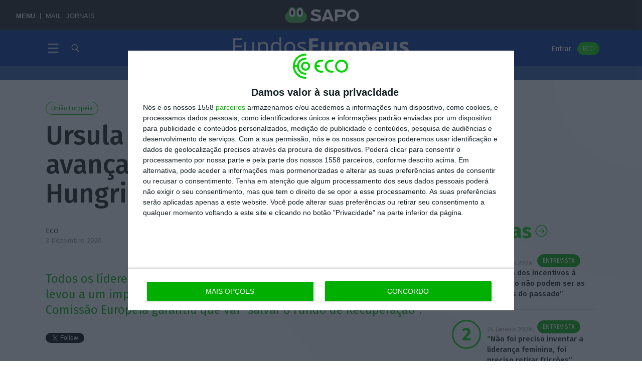

--- FILE ---
content_type: text/javascript;charset=UTF-8
request_url: https://pub.doubleverify.com/dvtag/33739878/DV1349746/pub.js
body_size: 30085
content:
/* CustomSignals GptMeasurement GptSignals HouseHold LegacyLayer SignalsAbs SignalsBsc SignalsIds SignalsTvp SignalsVlp */
(()=>{var Dn=Object.create;var gt=Object.defineProperty,wn=Object.defineProperties,fr=Object.getOwnPropertyDescriptor,In=Object.getOwnPropertyDescriptors,xn=Object.getOwnPropertyNames,pr=Object.getOwnPropertySymbols,Pn=Object.getPrototypeOf,hr=Object.prototype.hasOwnProperty,Nn=Object.prototype.propertyIsEnumerable;var kt=(n,e,t)=>e in n?gt(n,e,{enumerable:!0,configurable:!0,writable:!0,value:t}):n[e]=t,O=(n,e)=>{for(var t in e||(e={}))hr.call(e,t)&&kt(n,t,e[t]);if(pr)for(var t of pr(e))Nn.call(e,t)&&kt(n,t,e[t]);return n},je=(n,e)=>wn(n,In(e)),i=(n,e)=>gt(n,"name",{value:e,configurable:!0});var vr=(n,e)=>()=>(n&&(e=n(n=0)),e);var On=(n,e)=>()=>(e||n((e={exports:{}}).exports,e),e.exports);var Mn=(n,e,t,r)=>{if(e&&typeof e=="object"||typeof e=="function")for(let o of xn(e))!hr.call(n,o)&&o!==t&&gt(n,o,{get:()=>e[o],enumerable:!(r=fr(e,o))||r.enumerable});return n};var Ln=(n,e,t)=>(t=n!=null?Dn(Pn(n)):{},Mn(e||!n||!n.__esModule?gt(t,"default",{value:n,enumerable:!0}):t,n));var d=(n,e,t,r)=>{for(var o=r>1?void 0:r?fr(e,t):e,s=n.length-1,u;s>=0;s--)(u=n[s])&&(o=(r?u(e,t,o):u(o))||o);return r&&o&&gt(e,t,o),o};var c=(n,e,t)=>kt(n,typeof e!="symbol"?e+"":e,t);var A=(n,e,t)=>new Promise((r,o)=>{var s=v=>{try{m(t.next(v))}catch(T){o(T)}},u=v=>{try{m(t.throw(v))}catch(T){o(T)}},m=v=>v.done?r(v.value):Promise.resolve(v.value).then(s,u);m((t=t.apply(n,e)).next())});var p,a=vr(()=>{p=[{adServerId:"3625",adServerAccountId:"125049332",type:"gpt",customTracking:{}}]});var l=vr(()=>{});var cn=On((Xf,un)=>{a();l();function Ri(n,e){if(typeof n!="function")throw new TypeError(`Expected the first argument to be a \`function\`, got \`${typeof n}\`.`);let t,r=0;return i(function(...s){clearTimeout(t);let u=Date.now(),m=u-r,v=e-m;v<=0?(r=u,n.apply(this,s)):t=setTimeout(()=>{r=Date.now(),n.apply(this,s)},v)},"throttled")}i(Ri,"throttle");un.exports=Ri});a();l();a();l();a();l();a();l();a();l();a();l();a();l();var q=[];for(let n=0;n<256;++n)q.push((n+256).toString(16).slice(1));function Sr(n,e=0){return(q[n[e+0]]+q[n[e+1]]+q[n[e+2]]+q[n[e+3]]+"-"+q[n[e+4]]+q[n[e+5]]+"-"+q[n[e+6]]+q[n[e+7]]+"-"+q[n[e+8]]+q[n[e+9]]+"-"+q[n[e+10]]+q[n[e+11]]+q[n[e+12]]+q[n[e+13]]+q[n[e+14]]+q[n[e+15]]).toLowerCase()}i(Sr,"unsafeStringify");a();l();var qt,Un=new Uint8Array(16);function Yt(){if(!qt){if(typeof crypto=="undefined"||!crypto.getRandomValues)throw new Error("crypto.getRandomValues() not supported. See https://github.com/uuidjs/uuid#getrandomvalues-not-supported");qt=crypto.getRandomValues.bind(crypto)}return qt(Un)}i(Yt,"rng");a();l();a();l();var kn=typeof crypto!="undefined"&&crypto.randomUUID&&crypto.randomUUID.bind(crypto),jt={randomUUID:kn};function qn(n,e,t){var o,s,u;n=n||{};let r=(u=(s=n.random)!=null?s:(o=n.rng)==null?void 0:o.call(n))!=null?u:Yt();if(r.length<16)throw new Error("Random bytes length must be >= 16");if(r[6]=r[6]&15|64,r[8]=r[8]&63|128,e){if(t=t||0,t<0||t+16>e.length)throw new RangeError(`UUID byte range ${t}:${t+15} is out of buffer bounds`);for(let m=0;m<16;++m)e[t+m]=r[m];return e}return Sr(r)}i(qn,"_v4");function Yn(n,e,t){return jt.randomUUID&&!e&&!n?jt.randomUUID():qn(n,e,t)}i(Yn,"v4");var zt=Yn;var Ae=i(()=>zt(),"uuid");a();l();var Ze=i((n,e)=>((...t)=>{try{let r=n(...t);return r instanceof Promise?r.then(o=>o,o=>e(o,...t)):r}catch(r){return e(r,...t)}}),"withErrorHandler");a();l();var et,tt,rt,me=class me{constructor(e,t){c(this,"collections",new Set);c(this,"children",new me.Set);c(this,"beforeDestroyed");this.beforeDestroyed=t!=null?t:(()=>{});for(let[r,o]of Object.entries(e))Object.defineProperty(this,r,{value:o});e.parent!=null&&(e.parent.destroyed?this.destroy():e.parent.children.add(this))}static Create(e,t){return new me(e,t)}static CreateRoot(e,t){return new me(e,t)}destroy(){if(this.beforeDestroyed!=null){try{this.beforeDestroyed(this)}catch(e){}for(let e of this.children)e.destroy();this.beforeDestroyed=void 0;for(let e of this.collections)e.delete(this)}return this}get destroyed(){return this.beforeDestroyed==null}};i(me,"EntityClass"),c(me,"Set",(et=class extends Set{add(t){return t.destroyed||(t.collections.add(this),super.add(t)),this}delete(t){return t.collections.delete(this),super.delete(t)}clear(){for(let t of this.values())t.collections.delete(this);super.clear()}peek(){return this.values().next().value}conjure(t){let r=this.peek();return r==null&&(r=t(),this.add(r)),r}},i(et,"EntitySet"),et)),c(me,"Map",(tt=class extends Map{set(t,r){return t.destroyed||(t.collections.add(this),super.set(t,r)),this}delete(t){return t.collections.delete(this),super.delete(t)}clear(){for(let t of this.keys())t.collections.delete(this);return super.clear()}summon(t,r){let o=super.get(t);return o==null&&(o=r,this.set(t,o)),o}conjure(t,r){let o=super.get(t);return o==null&&(o=r(),this.set(t,o)),o}},i(tt,"EntityMap"),tt)),c(me,"Link",(rt=class extends me.Map{get(t){return super.conjure(t,()=>new me.Set)}},i(rt,"EntityLink"),rt));var ze=me,S;(s=>(s.Set=ze.Set,s.Map=ze.Map,s.Link=ze.Link,s.Create=ze.Create,s.CreateRoot=ze.CreateRoot))(S||(S={}));a();l();var yt=class yt{constructor(e,t,r){c(this,"_message","unknown");c(this,"_trace",[]);c(this,"_silenced",!1);if(e instanceof yt)return e.addToTrace(r,t);typeof e=="object"&&e!=null&&"message"in e&&typeof e.message=="string"?this._message=e.message:this._message=`${e}`,this.addToTrace(r,t)}get message(){return this._message}get trace(){return this._trace}get silenced(){return this._silenced}silence(){return this._silenced=!0,this}addToTrace(e,t){return this._trace.unshift(e),this.maybeCompleteTrace(t),this}maybeCompleteTrace(e){return A(this,null,function*(){let t=this._trace.length;yield Promise.resolve(),yield Promise.resolve(),yield Promise.resolve(),!this.silenced&&t===this._trace.length&&e(this)})}};i(yt,"TracedError");var pt=yt;var $t=class $t{constructor(e){c(this,"moduleInstances",new Map);c(this,"methodsToExecute",[]);c(this,"errorHandlers",[]);c(this,"activeSession",null);c(this,"executedMethodIndex",0);this.initializeModules(e)}initializeModules(e){let t=e.map(r=>this.createModule(r));for(let r of t)this.applyModuleDecoration(r),this.applyExecuteDecoration(r),this.applyPluginDecoration(r),this.applyErrorDecoration(r),this.applyCatchErrorDecoration(r)}get session(){if(this.activeSession==null)throw new Error("Core has no active session");return this.activeSession}inject(e){let t=this.modules,r=[];for(let o of e){let s=t[o.name];s==null?r.push(o):this.moduleInstances.set(o,s)}this.initializeModules(r),this.execute()}get(e){return this.getModule(e)}execute(){this.activeSession==null&&(this.activeSession=S.CreateRoot({id:Ae()}));for(let e of this.methodsToExecute.slice(this.executedMethodIndex))e();this.executedMethodIndex=this.methodsToExecute.length}reset(){this.activeSession!=null&&(this.activeSession.destroy(),this.activeSession=null,this.executedMethodIndex=0)}get modules(){let e={};for(let[t,r]of this.moduleInstances)e[t.name]=r;return e}getModule(e){let t=this.moduleInstances.get(e);if(t==null)throw new Error(`module not in core: ${e.name}`);return t}createModule(e){if(e.prototype.moduleConfig==null)throw new Error(`not a module: ${e.name}`);let t=new e;return t.core=this,this.moduleInstances.set(e,t),t}applyModuleDecoration(e){var r;let t=e.constructor.prototype.moduleConfig;for(let{method:o}of t)e[o]=Ze(e[o].bind(e),(s,...u)=>{throw this.traceError(s,`${e.constructor.name}.${o}(${u.map(m=>typeof m).join(",")})`)});(r=e.plugins)!=null||(e.plugins={}),e.pluginFunctions={};for(let o of Object.keys(e.plugins))e.pluginFunctions[o]=[],e.plugins[o]=(...s)=>{let u=[];for(let m of e.pluginFunctions[o])m(u,...s);return u}}applyExecuteDecoration(e){var r;let t=(r=e.constructor.prototype.executeConfig)!=null?r:[];for(let{method:o}of t)this.methodsToExecute.push(Ze(e[o],s=>{this.traceError(s,"@execute")}))}applyPluginDecoration(e){var r;let t=(r=e.constructor.prototype.pluginConfig)!=null?r:[];for(let{PluggableClass:o,category:s,method:u}of t)this.getModule(o).pluginFunctions[s].push(Ze((m,...v)=>{m.push(e[u](...v))},m=>{this.traceError(m,`@plugin(${o.name},'${s}')`)}))}applyErrorDecoration(e){var r;let t=(r=e.constructor.prototype.errorConfig)!=null?r:[];for(let{method:o}of t)this.errorHandlers.push(Ze(e[o],s=>{s instanceof pt&&s.silence()}))}applyCatchErrorDecoration(e){var r;let t=(r=e.constructor.prototype.catchErrorConfig)!=null?r:[];for(let{method:o}of t)e[o]=Ze(e[o],s=>{this.traceError(s,"@catchError")})}traceError(e,t){return new pt(e,r=>this.reportError(r),t)}reportError(e){for(let t of this.errorHandlers)t(e.message,[...e.trace])}};i($t,"Core");var ft=$t;a();l();a();l();var Bt=[],Rt=Bt;var g=i(n=>{let e=n.prototype,t=Object.getOwnPropertyNames(e).filter(r=>{var o;return r!=="constructor"&&((o=Object.getOwnPropertyDescriptor(e,r))==null?void 0:o.value)instanceof Function});e.moduleConfig=t.map(r=>({method:r})),Bt.push(n)},"moduleClass"),D=i(n=>e=>{},"attachModule"),P=i((n,e)=>{var t;n.executeConfig=(t=n.executeConfig)!=null?t:[],n.executeConfig.push({method:e})},"executeMethod"),h=i((n,e)=>(t,r)=>{var o;t.pluginConfig=(o=t.pluginConfig)!=null?o:[],t.pluginConfig.push({PluggableClass:n,category:e,method:r})},"pluginMethod"),oe=i((n,e)=>{var t;n.catchErrorConfig=(t=n.catchErrorConfig)!=null?t:[],n.catchErrorConfig.push({method:e})},"catchErrorMethod"),Gt=i((n,e)=>{var t;n.errorConfig=(t=n.errorConfig)!=null?t:[],n.errorConfig.push({method:e})},"errorMethod");a();l();a();l();a();l();a();l();a();l();var jn=[[/((\?)|&)(?:amp_lite|fr=operanews)/g,"$2"],[/(^https?:\/\/)(www\.)/g,"$1"],[/(((\?)|&|%3F|%26|;)(?:utm_campaign|utm_source|utm_content|utm_term|utm_viral|utm_medium|utm_identifier|utm_key|fb_source|referrer|referer|ref|rand|rnd|randid|\.?rand|\.?partner|cb|count|adid|session|sessionid|session_redirect|param\d|userinfo|uid|refresh|ocid|ncid|clickenc|fbclid|amp_js_v|amp_gsa|ns_source|ns_campaign|ns_mchanel|ns_mchannel|ns_linkname|ns_fee|src|ex_cid|usqp|source|xid|trkid|utm_social-type|mbid|utm_brand|__twitter_impression|utm_referrer|CMP|cmp|_cmp|cq_cmp)=[^&]*)/g,"$3"],[/[/.]amp(?:\/[?&]*)?$/g,""],[/((\?)|&)(?:outputType|isFollow|suppressMediaBar|cid|ICID|icid|bdk|wtu_id_h|utm_placement|intcmp|_native_ads|traffic_source|entry|\.tsrc|autoplay|autostart|dc_data|influencer|pubdate|utm_hp_ref|redirect|service|refresh_ce|refresh_cens|xcmg|target_id|_amp)=[^&]*/g,"$2"],[/(\?|&)(?:amp)(?:&|$|=[^&]*)/g,"$1"]],zn=[[/(?:\/|\/\?|\?|&|\/\$0|#[\s\S]*)+$/g,""],[/(?:\/|\/\?|\?|&|\/\$0|#[\s\S]*)+$/g,""]],Er=i((n,e)=>{for(let[t,r]of n)e=e.replace(t,r);return e},"replaceByRules"),Tr=i(n=>{let e=Er(jn,n);return Er(zn,e)},"normalizeUrl");a();l();var Ar=i(n=>n.split("?",1)[0].split("#",1)[0],"stripUrlQuery");a();l();var $=class{getTagInfo(){return{ctx:"33739878",cmp:"DV1349746"}}getShortCommitId(){return"fdd651c"}getBuildTimestamp(){return 1769313630885}getAuthToken(){return"uXuQNosW5QXHQNyqcQQvbOq3XyomprTcHWIgRdyUIDsVqTeflWE4EEYqeFzv3KcKePXQVOU6VfuaFj3TYTKubxoi3m/oelzIh0tV5h+jm7PW1vZ67JSKgiEv5IdIi6RWoquyb/pphK41eVNpoF2mpr9Gv+Eoozw="}};i($,"DefinedVariables"),$=d([g],$);a();l();var E=class{constructor(){c(this,"timeFunction",new S.Map)}window(){return window}document(){return this.window().document}pageUrl(){var e,t;return(t=(e=this.window().location)==null?void 0:e.href)!=null?t:""}hostname(){return new URL(this.pageUrl()).hostname}time(){return this.timeFunction.conjure(this.core.session,()=>{let e=this.window(),t=!1;try{t=typeof e.performance.now()=="number"}catch(r){}return t?()=>Math.floor(e.performance.now()):()=>e.Date.now()})()}sendBeacon(e){try{let t=this.window().navigator;typeof(t==null?void 0:t.sendBeacon)=="function"?t.sendBeacon(e):new Image().src=e}catch(t){}}};i(E,"Env"),E=d([g],E);a();l();var yr=i((n,e)=>{try{let t=new URLSearchParams(n),r=t.get("ctx"),o=t.get("cmp");if(r!=null&&o!=null)return{ctx:r,cmp:o,prefetch:e,legacy:!0}}catch(t){}return null},"parseInfo"),Rr=i(n=>{var e;return n.pathname!=="/signals/pub.js"?null:(e=yr(n.search,!0))!=null?e:yr(n.hash.substring(1).split("?")[0],!1)},"parseLegacyPagetagUrl");var $n=1e3,Bn=/^\/dvtag\/([^/]+)\/([^/]+)\/pub\.js$/,b=class{constructor(){c(this,"visit");c(this,"tagInfo");c(this,"currentScriptBaseUrlCache");c(this,"plugins",{newVisit:i(e=>[],"newVisit"),overrideTagInfo:i(e=>[],"overrideTagInfo")});c(this,"_normalizeUrl",Tr)}_initialize(){this.getTagInfo(),this.getCurrentScriptBaseUrl(),this.updateVisit(!1),this.plugins.newVisit(this.visit),this._installNavigationListener()}getTagInfo(){var e;if(this.tagInfo==null){try{this.tagInfo=this._parseTagInfo()}catch(r){}(e=this.tagInfo)!=null||(this.tagInfo={ctx:"unknown",cmp:"unknown"});let t=this.plugins.overrideTagInfo(this.tagInfo);t.length>0&&(this.tagInfo=O(O({},this.tagInfo),t[0]))}return this.tagInfo}_parseTagInfo(){let e=this.core.get($).getTagInfo();if(e!=null)return e;let t=this._getCurrentScriptSrc();if(t==null)return null;let r=new URL(t,"https://pub.doubleverify.com"),o=r.pathname,s=Bn.exec(o);if(s!=null){let[,u,m]=s;return{ctx:u,cmp:m}}return Rr(r)}_getCurrentScriptSrc(){var e,t;return(t=(e=this.core.get(E).window().document.currentScript)==null?void 0:e.getAttribute("src"))!=null?t:null}getCurrentScriptBaseUrl(){if(this.currentScriptBaseUrlCache!==void 0)return this.currentScriptBaseUrlCache;let e=this._getCurrentScriptSrc();if(e==null)return null;try{e.startsWith("//")&&(e="https:"+e);let{origin:t,pathname:r}=new URL(e),o=r.split("/").slice(0,-1).join("/");return this.currentScriptBaseUrlCache=`${t}${o}/`,this.currentScriptBaseUrlCache}catch(t){return null}}updateVisit(e=!0){var r,o;let t=this.getStrippedPageUrl();if(this.visit==null||this.visit.strippedUrl!==t){let s=Ae();this.visit={strippedUrl:t,normalizedUrl:this._normalizeUrl(this.core.get(E).window().location.href),uuid:s,sessionUuid:(o=(r=this.visit)==null?void 0:r.sessionUuid)!=null?o:s},e&&this.plugins.newVisit(this.visit)}return this.visit}getVisit(){var e;return(e=this.visit)!=null?e:this.updateVisit(!1)}getStrippedPageUrl(){return Ar(this.core.get(E).window().location.href)}getNormalizedPageUrl(){return this.getVisit().normalizedUrl}getVisitUuid(){return this.getVisit().uuid}getSessionUuid(){return this.getVisit().sessionUuid}_installNavigationListener(){var r;let e=this.core.get(E).window(),t=i(()=>this.updateVisit(!0),"cb");((r=e.navigation)==null?void 0:r.addEventListener)!=null?e.navigation.addEventListener("navigatesuccess",t):setInterval(t,$n)}};i(b,"Context"),d([P],b.prototype,"_initialize",1),b=d([g],b);a();l();a();l();var $e=i(()=>(...n)=>[],"apiPlugin"),U=class{constructor(){c(this,"plugins",{queueAdRequest:$e(),defineSlot:$e(),adRendered:$e(),adRemoved:$e(),getTargeting:$e(),addEventListener:i((e,t)=>[],"addEventListener"),removeEventListener:i((e,t)=>[],"removeEventListener"),toggleDebugMode:$e(),_debugScriptLoaded:$e()})}_initialize(){var r;let e=this.core.get(E).window(),t=(r=e.dvtag)!=null?r:{};e.dvtag=t,t.queueAdRequest=this.queueAdRequest,t.defineSlot=this.defineSlot,t.adRendered=this.adRendered,t.adRemoved=this.adRemoved,t.getTargeting=this.getTargeting,t.addEventListener=this.addEventListener,t.removeEventListener=this.removeEventListener,t.toggleDebugMode=this.toggleDebugMode,t._debugScriptLoaded=this._debugScriptLoaded}queueAdRequest(...e){this.plugins.queueAdRequest(...e)}defineSlot(...e){this.plugins.defineSlot(...e)}adRendered(...e){this.plugins.adRendered(...e)}adRemoved(...e){this.plugins.adRemoved(...e)}getTargeting(...e){var t;return(t=this.plugins.getTargeting(...e)[0])!=null?t:{}}addEventListener(e,t){this.plugins.addEventListener(e,t)}removeEventListener(e,t){this.plugins.removeEventListener(e,t)}toggleDebugMode(...e){this.plugins.toggleDebugMode(...e)}_debugScriptLoaded(...e){this.plugins._debugScriptLoaded(...e)}};i(U,"Api"),d([P],U.prototype,"_initialize",1),U=d([g],U);a();l();var Qt=class Qt{constructor(){c(this,"pending",[]);c(this,"flushing",!1)}push(e){this.pending.push(e),this.flush()}flush(){return A(this,null,function*(){var t;if(this.flushing)return;this.flushing=!0;let e=this.pending.shift();for(;e!=null;){try{yield e.promise}catch(r){}try{(t=e.callback)==null||t.call(e)}catch(r){}e=this.pending.shift()}this.flushing=!1})}};i(Qt,"AsyncQueue");var Ct=Qt;var w=class{constructor(){c(this,"plugins",{adRequestQueued:i(e=>[],"adRequestQueued"),adRequestTimedOut:i(e=>[],"adRequestTimedOut"),adRequestBeforeRelease:i(e=>[],"adRequestBeforeRelease"),adRequestCompleted:i(e=>[],"adRequestCompleted")});c(this,"queue",new Ct);c(this,"adRequestCounter",0)}_queueAdRequest(e={}){var s,u;let t={index:this.adRequestCounter++,status:"queued",timeoutValue:(s=e.timeout)!=null?s:0,onDvtagReadyCalled:(u=e.timestamp)!=null?u:0,waitingStarted:new Date().getTime(),internal:e.internal};this.core.get(b).updateVisit(),this.plugins.adRequestQueued(t);let r=e.callback;r===void 0?e.callback=()=>{}:r===null?t.status="tag-timeout":e.callback=()=>{t.status="queue-timeout",t.callbackCalled=new Date().getTime(),e.callback=null,this.plugins.adRequestTimedOut(t);try{r()}catch(m){}};let o=i(()=>{if(e.callback!=null){e.callback=null,t.status="success",t.callbackCalled=new Date().getTime(),this.plugins.adRequestBeforeRelease(t);try{r==null||r()}catch(m){}}else this.plugins.adRequestBeforeRelease(t);t.waitingEnded=new Date().getTime(),this.plugins.adRequestCompleted(t)},"onAsyncOperationsCompleted");this.queue.push({callback:o,adRequest:t})}delayAdRequests(e){this.queue.push({promise:e})}};i(w,"AdRequestQueue"),d([h(U,"queueAdRequest")],w.prototype,"_queueAdRequest",1),w=d([g],w);a();l();var Cr=i((n,e=!0)=>{let t=document.createElement("script");return t.setAttribute("src",n),e&&t.setAttribute("async",""),t},"createScriptElement");a();l();a();l();a();l();a();l();var R=class{constructor(){c(this,"plugins",{slotDiscovered:i((e,t)=>[],"slotDiscovered")});c(this,"slots",new S.Set)}getSlot(e,t){for(let r of this.slots)if(r.adServer===e&&r.elementId===t)return r}getSlots(e){let t=[...this.slots];return e==null?t:t.filter(r=>r.adServer===e)}createSlot(e,t,r,o,s,u){let m=this.getSlot(e,r);m!=null&&m.destroy();let v=S.Create({parent:this.core.session,adServer:e,elementId:r,adUnit:o,adServerConfig:s,uuid:Ae(),creationTime:Date.now()});return this.slots.add(v),u==null||u(v),this.plugins.slotDiscovered(v,t),v}};i(R,"SlotStore"),R=d([g],R);var De=class{constructor(){c(this,"plugins",{adRemoved:i(e=>[],"adRemoved")})}_monitorAdRemoval(e){let t=this.core.get(E).document().getElementById(e.elementId);if(t==null)return;S.Create({parent:e,observer:new MutationObserver(o=>{let s=o.length,u=0,m=t.children.length;for(let v=o.length-1;v>=0;v--){let T=o[v];if(m===0){this.plugins.adRemoved(e);break}if(u===s-1)break;let y=T.removedNodes.length-T.addedNodes.length;m+=y,u++}})},({parent:o,observer:s})=>{s.disconnect(),this.plugins.adRemoved(o)}).observer.observe(t,{childList:!0})}};i(De,"AdRemoved"),d([h(R,"slotDiscovered")],De.prototype,"_monitorAdRemoval",1),De=d([g],De);var C=class{constructor(){c(this,"adEmpty",new S.Map);c(this,"adRequestInFlight",new S.Map);c(this,"nonEmptyAdResponses",new S.Map);c(this,"creatives",new S.Link);c(this,"plugins",{adRequested:i(e=>[],"adRequested"),adRequestedOrInferred:i(e=>[],"adRequestedOrInferred"),adRendered:i((e,t)=>[],"adRendered"),adRemoved:i(e=>[],"adRemoved")})}setAdRequested(e){this.adRequestInFlight.set(e,!0),this.plugins.adRequested(e),this.plugins.adRequestedOrInferred(e)}setAdRendered(e,t){this.adRequestInFlight.get(e)!==!0&&this.plugins.adRequestedOrInferred(e),this._setAdRemoved(e),this.adEmpty.set(e,!1),this.adRequestInFlight.set(e,!1),t!=null&&this.nonEmptyAdResponses.set(e,this.nonEmptyAdResponses.summon(e,0)+1);let r=null;if(t!=null){let o=this.core.get(E).time();r=S.Create(O({parent:e,timestamp:o},t)),this.creatives.get(e).add(r)}this.plugins.adRendered(e,r)}_setAdRemoved(e){if(this.adEmpty.get(e)===!1){this.adEmpty.set(e,!0);for(let t of this.creatives.get(e))t.destroy();this.plugins.adRemoved(e)}}getNonEmptyAdRenderedCount(e){return this.nonEmptyAdResponses.summon(e,0)}};i(C,"AdServerHub"),d([h(De,"adRemoved")],C.prototype,"_setAdRemoved",1),C=d([g],C);a();l();a();l();var we=i((...n)=>{let e=[];for(let t of n)if(t!=null)for(let r of t)e.includes(r)||e.push(r);return e},"mergeUnique");var _=class{constructor(){c(this,"plugins",{getAdServerTargeting:i((e,t)=>[],"getAdServerTargeting"),setAdServerTargeting:i((e,t,r)=>[],"setAdServerTargeting")});c(this,"globalTargeting",{});c(this,"slotTargeting",new S.Map)}getGlobalTargeting(e){var t;return(t=this.globalTargeting[e])!=null?t:{}}_getSlotTargeting(e){return this.slotTargeting.summon(e,{})}_getTargetingKeys(e){return we(Object.keys(this.getGlobalTargeting(e.adServer)),Object.keys(this._getSlotTargeting(e)))}_getTargetingValues(e,t){return we(this.getGlobalTargeting(e.adServer)[t],this._getSlotTargeting(e)[t])}getTargeting(e){let t={};for(let r of this._getTargetingKeys(e))t[r]=this._getTargetingValues(e,r);return t}setSlotTargeting(e,t,r=!1){var u;let o=Object.keys(t),s=this._getSlotTargeting(e);for(let m of o)s[m]=we(t[m],r?(u=this.slotTargeting.get(e))==null?void 0:u[m]:null);this.setAdServerTargeting(e,o)}setGlobalTargeting(e,t,r=!1){var s,u;let o=Object.keys(t);for(let m of e){for(let v of o)(u=(s=this.globalTargeting)[m])!=null||(s[m]={}),this.globalTargeting[m][v]=we(t[v],r?this.globalTargeting[m][v]:null);for(let v of this.core.get(R).getSlots(m))this.setAdServerTargeting(v,o)}}getAdServerTargeting(e,t){var r;return(r=this.plugins.getAdServerTargeting(e,t).find(o=>o.length!==0))!=null?r:[]}setAdServerTargeting(e,t){t==null&&(t=this._getTargetingKeys(e));for(let r of t)this.plugins.setAdServerTargeting(e,r,this._getTargetingValues(e,r))}_onSlotDiscovered(e){this.setAdServerTargeting(e)}};i(_,"TargetingHub"),d([h(R,"slotDiscovered")],_.prototype,"_onSlotDiscovered",1),_=d([g],_);a();l();var Ne=i(()=>{var n,e,t;return Math.floor((t=(e=(n=window.performance)==null?void 0:n.now)==null?void 0:e.call(n))!=null?t:Date.now())},"perfNowOrDateNow");a();l();var Vt=class Vt{constructor(){c(this,"_firstQueuedAdRequest",1/0);c(this,"_lastQueuedAdRequest",-1/0);c(this,"_firstReleasedAdRequest",1/0);c(this,"_lastReleasedAdRequest",-1/0);c(this,"_lastReleasedAdRequestTime",null);c(this,"_hasBeenSuccessful",!1)}setAdRequestQueued(e){this._firstQueuedAdRequest=Math.min(this._firstQueuedAdRequest,e),this._lastQueuedAdRequest=Math.max(this._lastQueuedAdRequest,e)}setAdRequestReleased(e){this._firstReleasedAdRequest=Math.min(this._firstReleasedAdRequest,e),this._lastReleasedAdRequest=Math.max(this._lastReleasedAdRequest,e),this._lastReleasedAdRequestTime=Ne()}getLastQueuedAdRequest(){return Number.isFinite(this._lastQueuedAdRequest)?this._lastQueuedAdRequest:null}getLastReleasedAdRequest(){return Number.isFinite(this._lastReleasedAdRequest)?this._lastReleasedAdRequest:null}getLastReleasedAdRequestTime(){return this._lastReleasedAdRequestTime}getLastSuccessfulAdRequest(){let e=Math.max(this._firstQueuedAdRequest,this._firstReleasedAdRequest),t=Math.min(this._lastQueuedAdRequest,this._lastReleasedAdRequest);return t<e?null:t}getPreviouslySuccessful(){return this._hasBeenSuccessful}markAdServerAdRequest(){this.getLastSuccessfulAdRequest()!=null&&(this._hasBeenSuccessful=!0),this._firstQueuedAdRequest=1/0,this._lastQueuedAdRequest=-1/0,this._firstReleasedAdRequest=1/0,this._lastReleasedAdRequest=-1/0,this._lastReleasedAdRequestTime=null}};i(Vt,"SlotAdRequestTracker");var _t=Vt;a();l();var bt=(u=>(u.UNKNOWN="UNKNOWN",u.SEEN="SEEN",u.NOT_READY="NOT_READY",u.POSSIBLE_TIMEOUT="POSSIBLE_TIMEOUT",u.PREV_READY="PREV_READY",u.READY="READY",u))(bt||{});var Wt="dv_upt_slot_ready",Qn=["https://securepubads.g.doubleclick.net/gampad/ads?","https://pagead2.googlesyndication.com/gampad/ads?"],Vn=750,Y=class{constructor(){c(this,"plugins",{onSlotRequested:i((()=>[]),"onSlotRequested"),onSlotRequestValidated:i((()=>[]),"onSlotRequestValidated")});c(this,"validateAdRequests",!1);c(this,"lastAdRequestQueued",null);c(this,"lastAdRequestReleased",null);c(this,"state",{adRequestTracker:new S.Map,triggered:new S.Map})}_getSlotAdRequestTracker(e){return this.state.adRequestTracker.conjure(e,()=>new _t)}_onAdRequestQueued({index:e}){this.lastAdRequestQueued=e;for(let t of this.core.get(R).getSlots())this._getSlotAdRequestTracker(t).setAdRequestQueued(e),this.state.triggered.set(t,!1)}_onAdRequestBeforeRelease({index:e}){let t=this.core.get(_);this.lastAdRequestReleased=e;for(let r of this.core.get(R).getSlots())this._getSlotAdRequestTracker(r).setAdRequestReleased(e),this.validateAdRequests&&t.setSlotTargeting(r,{[Wt]:["1"]})}_onSlotDiscovered(e,t){t===0&&this.lastAdRequestQueued!=null&&this._getSlotAdRequestTracker(e).setAdRequestQueued(this.lastAdRequestQueued)}_determineReadyState(e){let t=this._getSlotAdRequestTracker(e),r=t.getLastQueuedAdRequest(),o=t.getLastSuccessfulAdRequest(),s=t.getPreviouslySuccessful();return o!=null?"READY":s?"PREV_READY":r!=null?"NOT_READY":Date.now()-e.creationTime>Vn?"SEEN":"UNKNOWN"}getSlotReadyStateOnAdServerAdRequest(e){let t=this._determineReadyState(e);if(t==="READY"){if(this.state.triggered.get(e)===!0)return{readyState:"PREV_READY"};this.state.triggered.set(e,!0);let r=this._getSlotAdRequestTracker(e).getLastReleasedAdRequestTime();return{readyState:t,readyFor:Ne()-r}}return{readyState:t}}_onSlotRequested(e){let{readyState:t,readyFor:r}=this.getSlotReadyStateOnAdServerAdRequest(e);this._getSlotAdRequestTracker(e).markAdServerAdRequest(),this.validateAdRequests&&this.core.get(_).setSlotTargeting(e,{[Wt]:["0"]}),this.plugins.onSlotRequested(e,t,r)}enableAdRequestValidation(){if(!this.validateAdRequests)try{let e=this._processResourceRequest.bind(this);new PerformanceObserver(r=>r.getEntries().forEach(e)).observe({type:"resource"}),this.validateAdRequests=!0}catch(e){}}_processResourceRequest(e){var t,r,o;try{if(Qn.every(m=>!e.name.startsWith(m)))return;let u=(r=(t=new URL(e.name).searchParams.get("prev_scp"))==null?void 0:t.split("|"))!=null?r:[];for(let m of u){let T=((o=new URLSearchParams(m).get(Wt))==null?void 0:o[0])==="1";this.plugins.onSlotRequestValidated(T)}}catch(s){}}};i(Y,"SlotReadinessTracker"),d([h(w,"adRequestQueued")],Y.prototype,"_onAdRequestQueued",1),d([h(w,"adRequestBeforeRelease"),h(w,"adRequestTimedOut")],Y.prototype,"_onAdRequestBeforeRelease",1),d([h(R,"slotDiscovered")],Y.prototype,"_onSlotDiscovered",1),d([h(C,"adRequested")],Y.prototype,"_onSlotRequested",1),Y=d([g],Y);var Kt="__dvtag_debug_mode",_r="1",ye=class{constructor(){c(this,"enabled",!1);c(this,"debugScriptResolve",i(e=>{},"debugScriptResolve"))}_initialize(){let e=this.core.get(E).window();try{this.enabled=e===e.top&&e.sessionStorage.getItem(Kt)===_r}catch(t){}this.enabled&&(this.core.get(w).delayAdRequests(new Promise(t=>{this.debugScriptResolve=t})),this._loadDebugScript())}_toggleDebugMode(){let e=this.core.get(E).window();this.enabled?e.sessionStorage.removeItem(Kt):e.sessionStorage.setItem(Kt,_r),e.location.reload()}debugScriptLoaded(){this.debugScriptResolve(void 0)}_loadDebugScript(){return A(this,null,function*(){let e=this.core.get(E).document(),t=this.core.get(b).getCurrentScriptBaseUrl(),r=Cr(`${t}debug.js`,!0);e.readyState==="loading"&&(yield new Promise(o=>e.addEventListener("DOMContentLoaded",()=>o(void 0)))),e.head.appendChild(r)})}};i(ye,"DebugScriptLoader"),d([P],ye.prototype,"_initialize",1),d([h(U,"toggleDebugMode")],ye.prototype,"_toggleDebugMode",1),ye=d([D(Y),g],ye);a();l();a();l();var Wn=Object.defineProperty,Kn=Object.defineProperties,Hn=Object.getOwnPropertyDescriptors,br=Object.getOwnPropertySymbols,Xn=Object.prototype.hasOwnProperty,Jn=Object.prototype.propertyIsEnumerable,Dr=i((n,e,t)=>e in n?Wn(n,e,{enumerable:!0,configurable:!0,writable:!0,value:t}):n[e]=t,"__defNormalProp"),ht=i((n,e)=>{for(var t in e||(e={}))Xn.call(e,t)&&Dr(n,t,e[t]);if(br)for(var t of br(e))Jn.call(e,t)&&Dr(n,t,e[t]);return n},"__spreadValues"),wr=i((n,e)=>Kn(n,Hn(e)),"__spreadProps");var nt=(n=>(n.GAM="gam",n.XANDR="xandr",n.FREEWHEEL="freewheel",n.CUSTOM="custom",n))(nt||{});var Ht=(n=>(n[n.Disabled=0]="Disabled",n[n.Dryrun=1]="Dryrun",n))(Ht||{});var md=typeof TextDecoder=="function"?new TextDecoder:void 0,gd=typeof TextEncoder=="function"?new TextEncoder:void 0,Zn="ABCDEFGHIJKLMNOPQRSTUVWXYZabcdefghijklmnopqrstuvwxyz0123456789+/=",eo=Array.prototype.slice.call(Zn),pd=(n=>{let e={};return n.forEach((t,r)=>e[t]=r),e})(eo),fd=String.fromCharCode.bind(String),hd=typeof Uint8Array.from=="function"?Uint8Array.from.bind(Uint8Array):n=>new Uint8Array(Array.prototype.slice.call(n,0));var to="__DVPUB_OT__",ro=i(n=>to+new URLSearchParams(n).toString().replace(/=/g,":").replace(/&/g,"|").replace(/\+/g,"%20").replace(/[^a-zA-Z0-9:|%_]/g,e=>`%${e.charCodeAt(0).toString(16)}`),"encodeParams"),Ir=i((n,e)=>Object.entries(e).reduce((r,[o,s])=>(r[`${n}${o}`]=s,r),{}),"prefixKeys"),no=i(n=>{let e={};for(let[t,r]of Object.entries(n))e[t]=`${r}`;return e},"stringifyValues"),xr=i((n,e,t)=>{if(n==="custom"||n==="freewheel")return{};let r=no(wr(ht({},e.passthroughParams),{dvp_uptpid:e.pageId,dvp_uptsid:e.slotId,dvp_uptsacnt:e.slotAdCount,dvp_qtpid:e.pageId})),o=ro(ht(ht({},e.wrapperMode!=null?{m:String(e.wrapperMode)}:{}),Ir("_",r)));return n==="gam"?wr(ht(ht({dvpub_ot_params:o},e.wrapperMode!=null?{dv_upt_cwm:String(e.wrapperMode)}:{}),Ir("dv__",r)),{pts_pid:e.pageId,pts_sid:e.slotId}):n==="xandr"?{[t!=null?t:"pt1"]:o}:{}},"generateOmniTagTargeting");a();l();a();l();var wt=i(n=>{let e=n.renderedSize;return Array.isArray(e)?`${e[0]}x${e[1]}`:e},"toCreativeSizeString");a();l();var It=i(n=>{switch(n){case"gpt":return"104";case"ast":return"90";default:return"0"}},"toAdServerCode");a();l();var xt={cmp:"cmp",ctx:"ctx",isSellerTag:"seltag",blocking:"blk",t2te:"t2te",deepIFrameClickHandlers:"dich",measurementActivationPath:"dvp_pubaap",unityTagBuildTimestamp:"dvp_uptbts",unityTagBuildCommitId:"dvp_uptbcid",gdprApplies:"gdpr",gdprTcString:"gdpr_consent",adServerCode:"adsrv",adServerId:"dvp_gptmasid",pageVisitId:"dvp_uptpid",slotId:"dvp_uptsid",slotElementId:"dvp_uptseid",selectedVariation:"dvp_gptmvr",selectedVariationFraction:"dvp_gptmvrfr",customDimension1:"c1",customDimension2:"c2",customDimension3:"c3",customDimension4:"c4",customDimension5:"c5",customDimension6:"c6",customDimension7:"c7",customDimension8:"c8",customDimension9:"c9",customDimension10:"c10",adPosition:"spos",qtPageId:"dvp_qtpid",qtSlotId:"dvp_qtsid",qtObservabilityIDS:"mpt_pub_qtids",qtObservabilityBSCPageLevel:"mpt_pub_qtbscpl",qtRequestIds:"mpt_pub_dvr",headerBidding:"dvp_gptmhb",advertiserId:"sadv",orderId:"ord",lineItemId:"litm",creativeId:"scrt",placementCode:"splc",size:"unit",slotAdCount:"dvp_uptsacnt",locatedElementType:"dvp_gptmle",adLocationMechanism:"alm",usedAdFormat:"dvp_pubuaf",adFormatName:"mpt_pub_afn",adDetectionDiagnostics:"dvp_pubadd",adLocatingDiagnostics:"dvp_pubald",adContainerSelector:"mpt_pub_acs",creativeWrapperAvailable:"dvp_gptmcw",isFalconTestEnabledDVP:"dvp_pubaft",isFalconTestEnabledEE:"ee_dp_pubaft",measurementInjectionStrategy:"dvp_gptmit"};a();l();var Pr="DVR",G=class{constructor(){c(this,"plugins",{dvRequiredDataUpdated:i(e=>[],"dvRequiredDataUpdated")});c(this,"_pageSignalsRequestIds",new S.Map);c(this,"_userSignalsRequestIds",new S.Map)}getRequestIds(){var t,r;let e=[...(t=this._userSignalsRequestIds.get(this.core.session))!=null?t:[],...(r=this._pageSignalsRequestIds.get(this.core.session))!=null?r:[]];return e.length>0?e.join(","):null}recordRequiredDataAndGetTargeting(e,t){let r=O({},t),o=r[Pr];return o!=null&&((e?this._pageSignalsRequestIds:this._userSignalsRequestIds).set(this.core.session,o),this.plugins.dvRequiredDataUpdated(this.getRequestIds()),delete r[Pr]),r}};i(G,"DvRequiredData"),G=d([g],G);a();l();var Nr=i(n=>{let e={};for(let[t,r]of Object.entries(n))r!=null&&(e[t]=typeof r=="string"?[r]:r);return e},"toTargeting");var oo={gpt:nt.GAM,ast:nt.XANDR,custom:nt.CUSTOM,"legacy-api":nt.CUSTOM},io="pt9",Q=class{constructor(){c(this,"plugins",{disableCreativeWrapperMeasurement:i(e=>[],"disableCreativeWrapperMeasurement")});c(this,"targetingSet",new S.Map);c(this,"targetingReliable",new S.Map)}_setCreativeWrapperTargeting(e){if(e.adServer!=="gpt")return;let t=e.uuid,r=this.core.get(b).getVisitUuid(),o=this._getNextSlotAdCount(e),s=this.plugins.disableCreativeWrapperMeasurement(e).some(m=>m===!0)?Ht.Disabled:void 0,u=this.core.get(G).getRequestIds();this.core.get(_).setSlotTargeting(e,Nr(xr(oo[e.adServer],{slotId:t,pageId:r,slotAdCount:o,wrapperMode:s,passthroughParams:O({dvp_uptacf:"1"},u!=null&&{[xt.qtRequestIds]:u})},io))),this.targetingSet.set(e,!0)}_updateAllSlots(){let e=this.core.get(R).getSlots();for(let t of e)this._setCreativeWrapperTargeting(t)}_onAdRequested(e){this.targetingReliable.set(e,this.targetingSet.get(e)===!0)}isTargetingReliable(e){return e.adServer!=="gpt"?!0:this.targetingReliable.get(e)===!0}_getNextSlotAdCount(e){return this.core.get(C).getNonEmptyAdRenderedCount(e)+1}};i(Q,"CreativeWrapperTargeting"),d([h(R,"slotDiscovered"),h(C,"adRendered")],Q.prototype,"_setCreativeWrapperTargeting",1),d([h(b,"newVisit"),h(G,"dvRequiredDataUpdated")],Q.prototype,"_updateAllSlots",1),d([h(C,"adRequested")],Q.prototype,"_onAdRequested",1),Q=d([g],Q);a();l();var ge=class{constructor(){c(this,"restoreCount",0)}getRestoreCount(){return this.restoreCount}_restoreTargeting(){let e=this.core.get(_);for(let t of this.core.get(R).getSlots()){if(t.adServer==="custom"||t.adServer==="legacy-api")continue;let r=e.getTargeting(t),o=Object.keys(r)[0];o!=null&&e.getAdServerTargeting(t,o).length===0&&(e.setAdServerTargeting(t),this.restoreCount+=1)}}};i(ge,"TargetingRestorer"),d([h(w,"adRequestQueued")],ge.prototype,"_restoreTargeting",1),ge=d([g],ge);a();l();a();l();var Pt=i(n=>{if(typeof n=="string"||Array.isArray(n)&&n.length===2&&n.every(e=>typeof e=="number"))return n;if(n!=null&&typeof n.width=="number"&&typeof n.height=="number")return[n.width,n.height]},"cleanSizeInput");a();l();var X=i(n=>{if(typeof n=="string")return n;if(typeof n=="number")return`${n}`},"cleanStringInput");a();l();var se=class{getPubAds(){var t,r;let e=this.core.get(E).window();try{return(r=(t=e.googletag)==null?void 0:t.pubads)==null?void 0:r.call(t)}catch(o){return}}onPubAdsReady(e){var o,s,u,m;let t=this.core.get(E).window();t.googletag=(o=t.googletag)!=null?o:{},t.googletag.cmd=(s=t.googletag.cmd)!=null?s:[];let r=this.getPubAds();if(r!=null)e(r);else try{(m=(u=t.googletag.cmd)==null?void 0:u.push)==null||m.call(u,()=>{r=this.getPubAds(),r!=null&&e(r)})}catch(v){}}};i(se,"GoogletagPubAds"),se=d([g],se);a();l();a();l();var ae=class{_getConfiguredAdServers(){try{return p}catch(e){return[]}}get(e,t){if(t!=null)return this._getConfiguredAdServers().find(r=>r.type===e&&r.adServerAccountId===t)}};i(ae,"AdServerConfigs"),ae=d([g],ae);a();l();var ot=i(n=>{let e=n.split("/").map(o=>o.trim()).filter(o=>o.length>0);if(e.length<2)return;let t=e[0].split(",",1)[0],r=Number(t);return Number.isNaN(r)?void 0:`${r}`},"getNetworkCodeFromAdUnit");a();l();a();l();var it=i(n=>{if(n==null)return[];let e=Or(n);return e!=null?[e]:Array.isArray(n)?n.map(Or).filter(t=>t!=null):[]},"parseSlotSizes"),Or=i(n=>{if(n==null)return null;if(typeof n=="string")return{label:n};if(Array.isArray(n)){if(n.length===1&&typeof n[0]=="string")return{label:n[0]};if(n.length===2&&typeof n[0]=="number"&&typeof n[1]=="number")return{width:n[0],height:n[1]}}if(typeof n=="object"){let{label:e,width:t,height:r}=n;if(typeof t=="number"&&typeof r=="number")return{width:t,height:r};if(typeof e=="string")return{label:e}}return null},"parseSlotSize");a();l();var Mr=i(n=>{try{return n.getSizes()}catch(e){return[]}},"getGptSlotSizesSafe");var Nt=i((n,e)=>{let t=n.getAdUnitPath(),r=ot(t);return{id:t,network:r,sizes:it(Mr(n)),position:e!=null?n.getTargeting(e)[0]:void 0}},"gptSlotToAdUnit");var J=class{constructor(){c(this,"gptReference",new S.Map)}_scanForSlots(){this.core.get(se).onPubAdsReady(e=>{e.getSlots().map(t=>this.maybeDiscoverSlot(t,0))})}getGptSlot(e){return this.gptReference.get(e)}maybeDiscoverSlot(e,t){let r=this.core.get(R).getSlot("gpt",e.getSlotElementId());return r==null||this.gptReference.get(r)!==e?this._createSlot(e,t):r}_createSlot(e,t){let r=e.getSlotElementId(),o=e.getAdUnitPath(),s=ot(o),u=this.core.get(ae).get("gpt",s),m=Nt(e,u==null?void 0:u.adPositionKey);return this.core.get(R).createSlot("gpt",t,r,m,u,T=>this.gptReference.set(T,e))}};i(J,"GoogletagSlots"),d([P,h(w,"adRequestQueued")],J.prototype,"_scanForSlots",1),J=d([g],J);var Re=class{constructor(){c(this,"plugins",{adRequested:i(e=>[],"adRequested"),adRendered:i((e,t)=>[],"adRendered")})}_getHtmlSafe(e){var t,r;try{return(r=(t=e.getHtml)==null?void 0:t.call(e))!=null?r:void 0}catch(o){return}}_initialize(){this.core.get(se).onPubAdsReady(e=>{e.addEventListener("slotRequested",t=>{let r=this.core.get(J).maybeDiscoverSlot(t.slot,1);this.plugins.adRequested(r)}),e.addEventListener("slotRenderEnded",t=>{let r=this.core.get(J).maybeDiscoverSlot(t.slot,2);if(t.isEmpty){this.plugins.adRendered(r,null);return}let o={type:"display",advertiserId:X(t.advertiserId),campaignId:X(t.campaignId),creativeId:X(t.creativeId),lineItemId:X(t.lineItemId),renderedSize:Pt(t.size),html:this._getHtmlSafe(t.slot)};this.plugins.adRendered(r,o)})})}};i(Re,"GoogletagEvents"),d([P],Re.prototype,"_initialize",1),Re=d([g],Re);a();l();a();l();var Xt=i(n=>typeof n=="string"||typeof n=="number"?[`${n}`]:n instanceof Array?we(n.filter(e=>typeof e=="string"||typeof e=="number").map(e=>`${e}`)):[],"cleanTargetingInput");var Ie=class{getAdServerTargeting(e,t){var s,u,m;if(e.adServer!=="gpt")return[];let r=[];try{r=Xt((u=(s=this.core.get(se).getPubAds())==null?void 0:s.getTargeting)==null?void 0:u.call(s,t))}catch(v){}let o=[];try{o=Xt((m=this.core.get(J).getGptSlot(e))==null?void 0:m.getTargeting(t))}catch(v){}return we(r,o)}setAdServerTargeting(e,t,r){var o;if(e.adServer==="gpt")try{(o=this.core.get(J).getGptSlot(e))==null||o.setTargeting(t,r)}catch(s){}}};i(Ie,"GoogletagTargeting"),Ie=d([g],Ie);var V=class{_onAdRequested(e){this.core.get(C).setAdRequested(e)}_onAdRendered(e,t){this.core.get(C).setAdRendered(e,t)}_getAdServerTargeting(e,t){return e.adServer!=="gpt"?[]:this.core.get(Ie).getAdServerTargeting(e,t)}_setAdServerTargeting(e,t,r){e.adServer==="gpt"&&this.core.get(Ie).setAdServerTargeting(e,t,r)}};i(V,"Googletag"),d([h(Re,"adRequested")],V.prototype,"_onAdRequested",1),d([h(Re,"adRendered")],V.prototype,"_onAdRendered",1),d([h(_,"getAdServerTargeting")],V.prototype,"_getAdServerTargeting",1),d([h(_,"setAdServerTargeting")],V.prototype,"_setAdServerTargeting",1),V=d([g,D(Q),D(ge),D(ye)],V);a();l();a();l();a();l();a();l();a();l();var Lr=i((n,e)=>(e==null?void 0:e.structuredClone)!=null?e.structuredClone(n):JSON.parse(JSON.stringify(n)),"deepClone");a();l();a();l();var Fr=i(n=>{if(typeof n!="object"||n===null||Array.isArray(n))return!1;let e=n;return e.gdprApplies!==void 0&&typeof e.gdprApplies!="boolean"&&e.gdprApplies!==0&&e.gdprApplies!==1||e.eventStatus!=="tcloaded"&&e.eventStatus!=="cmpuishown"&&e.eventStatus!=="useractioncomplete"&&e.eventStatus!==void 0||e.tcString!==void 0&&typeof e.tcString!="string"?!1:e.gdprApplies===!1||e.gdprApplies===0||e.gdprApplies===void 0?!(e.tcString!==void 0||e.purpose!==void 0||e.vendor!==void 0||e.publisher!==void 0):!(typeof e.tcString!="string"||!so(e.purpose)||!ao(e.vendor)||!lo(e.publisher))},"isValidTCData"),so=i(n=>{if(typeof n!="object"||n===null)return!1;let e=n;return Mt(e.consents)&&Mt(e.legitimateInterests)},"isValidPurposeObject"),ao=i(n=>{if(typeof n!="object"||n===null)return!1;let e=n;return Mt(e.consents)&&Mt(e.legitimateInterests)},"isValidVendorObject"),lo=i(n=>{if(typeof n!="object"||n===null||n===void 0)return!1;let e=n;return!(e.restrictions!==void 0&&!uo(e.restrictions))},"isValidPublisherObject"),Mt=i(n=>typeof n!="object"||n===null?!1:Object.entries(n).every(([e,t])=>{let r=parseInt(e,10);return!isNaN(r)&&(typeof t=="boolean"||t===void 0)}),"isRecordOfBooleansOrUndefined"),uo=i(n=>typeof n!="object"||n===null?!1:Object.entries(n).every(([e,t])=>{let r=parseInt(e,10);return isNaN(r)||typeof t!="object"||t===null?!1:Object.entries(t).every(([o,s])=>{let u=parseInt(o,10),m=Number(s);return!isNaN(u)&&!isNaN(m)&&m>=0&&m<=3})}),"isValidPublisherRestrictions");var vt=126,Ur=2,co=20,mo=250;var pe=class{constructor(){c(this,"firstResultPromise",new S.Map);c(this,"tcState",new S.Map);c(this,"declaredPurposes",new S.Map);c(this,"plugins",{signalReady:i(()=>[],"signalReady")})}getTcState(){return O({},this.tcState.conjure(this.core.session,()=>({apiAvailable:this._getCmpApi()!=null,applies:"",signalSettled:!1,tcString:""})))}getDeclaredPurposes(){return O({},this.declaredPurposes.conjure(this.core.session,()=>({purposes:[],flexiblePurposes:[2,7,8,10],legIntPurposes:[2,7,8,10]})))}getTcStateAsync(){return A(this,null,function*(){return yield this._getTcStatePromise(),this.getTcState()})}apiAvailable(){return this.getTcState().apiAvailable}applies(){let e=this.getTcState();return e.applies==="1"?!0:e.applies==="0"?!1:void 0}hasLegalBasis(e){let{applies:t,tcString:r,purpose:o,vendor:s}=this.getTcState();if(t!=="1"||r===""||o==null||s==null)return;let u=this._getActiveLegalBasis(e);if(u!=null)return u===0?!1:u===1?o.consents[e]===!0&&s.consent===!0:o.legitimateInterests[e]===!0&&s.legitimateInterest===!0}_getTcStatePromise(){return A(this,null,function*(){return this.firstResultPromise.conjure(this.core.session,()=>this._monitorTcState()).catch(()=>{})})}_monitorTcState(){return A(this,null,function*(){let e=yield this._getCmpApiAsync();if(e!=null){try{e("getVendorList",Ur,(t,r)=>{var o;if(r===!0&&((o=t==null?void 0:t.vendors)==null?void 0:o[vt])!=null){let{purposes:s,flexiblePurposes:u,legIntPurposes:m}=t.vendors[vt];this._setDeclaredPurposes({purposes:s,flexiblePurposes:u,legIntPurposes:m})}})}catch(t){}yield new Promise(t=>{try{e("addEventListener",Ur,(r,o)=>{o===!0&&Fr(r)&&this._setTcState(r),t()})}catch(r){t()}})}})}_getCmpApiAsync(){return A(this,null,function*(){let e=this.core.get(E).window(),t=this._getCmpApi(),r=0;for(;t==null&&r<co;)r++,yield new Promise(o=>e.setTimeout(o,mo)),t=this._getCmpApi();return t})}_getCmpApi(){let t=this.core.get(E).window().__tcfapi;if(typeof t=="function")return t}_setDeclaredPurposes(e){this.declaredPurposes.set(this.core.session,{purposes:[...e.purposes],flexiblePurposes:[...e.flexiblePurposes],legIntPurposes:[...e.legIntPurposes]})}_setTcState(e){let t=this._convertTcDataToTcState(e);this.tcState.set(this.core.session,t),t.signalSettled&&this.plugins.signalReady()}_convertTcDataToTcState(e){let t=e.gdprApplies==null?"":e.gdprApplies===!0||e.gdprApplies===1?"1":"0",r=e.eventStatus==="tcloaded"||e.eventStatus==="useractioncomplete"||t==="0",o={apiAvailable:!0,applies:t,signalSettled:r,tcString:""};return!(e.gdprApplies===!0||e.gdprApplies===1)||e.tcString===""?o:je(O({},o),{tcString:e.tcString,purpose:Lr(e.purpose),vendor:{legitimateInterest:e.vendor.legitimateInterests[vt]===!0,consent:e.vendor.consents[vt]===!0},publisherRestrictions:this._extractDvRestrictions(e.publisher.restrictions)})}_extractDvRestrictions(e){let t={};for(let[r,o]of Object.entries(e)){let s=o[vt];s!=null&&(t[Number(r)]=s)}return t}_getActiveLegalBasis(e){let t=this.getDeclaredPurposes(),{publisherRestrictions:r}=this.getTcState();if(r==null)return;let o=r[e];if(o===0)return 0;let s=t.legIntPurposes.includes(e)?2:t.purposes.includes(e)?1:0;if(s===0)return 0;if(o===1||o===2){let u=o===1?1:2,m=t.flexiblePurposes.includes(e);return s===u||m?u:0}return s}};i(pe,"Gdpr"),d([P],pe.prototype,"_getTcStatePromise",1),pe=d([g],pe);a();l();var go="https://vtrk.doubleverify.com",kr="dvtag",po=1,L=class{constructor(){c(this,"sharedDataPoints");c(this,"legacyAdRequestsSeen",0)}_onAdRequestCompleted(e){if(e.internal&&(this.legacyAdRequestsSeen+=1),e.index>0&&!(e.internal&&this.legacyAdRequestsSeen===1))return;let{timeoutValue:t,onDvtagReadyCalled:r,callbackCalled:o}=e,s=o!=null?o-r:t,{applies:u,apiAvailable:m}=this.core.get(pe).getTcState();this.fireEvent(e.index===0?"ad-request":"legacy-ad-request",{cd111:e.status,cm106:e.index,cm107:s,cd112:e.internal?"legacy":"modern",cd115:u,cm116:m?1:0},{sampleInterval:po})}_getSharedDataPoints(){if(this.sharedDataPoints==null){let e=this.core.get(b),t=this.core.get($),r=this.core.get(E),{ctx:o,cmp:s,legacy:u}=e.getTagInfo(),m=r.hostname(),v=e.getSessionUuid(),T=t.getShortCommitId(),y=e.getCurrentScriptBaseUrl(),x;if(y!=null){let N=new URL(y);N.hostname.endsWith(".doubleverify.com")?x="com":N.hostname.endsWith(".dv.tech")&&(x="tech")}this.sharedDataPoints={cd102:T,cd103:"",cd107:v,cd109:u?"legacy":"modern",cd200:x,cd108:"",cd105:o,cd106:s,cd104:m}}return this.sharedDataPoints}fireEvent(e,t,{sampleInterval:r=1,trackerUuid:o=Ae(),spoofWrapperId:s=!1}={}){if(Math.random()>=1/r)return;t=je(O(O({},t),this._getSharedDataPoints()),{cd101:e,cm101:r});let u=je(O({ec:kr,ea:t.cd101,ctx:s?kr:t.cd105,cmp:t.cd106},t),{cid:o,t:"event",v:1,z:o,cd160:o}),m=new URL(go);for(let[v,T]of Object.entries(u))T!=null&&m.searchParams.set(v,`${T}`);this.core.get(E).sendBeacon(m.href)}};i(L,"Events"),d([h(w,"adRequestCompleted")],L.prototype,"_onAdRequestCompleted",1),L=d([g],L);a();l();var fo=.01,fe=class{constructor(){c(this,"plugins",{overrideActivationRate:i(()=>[],"overrideActivationRate")});c(this,"_random",Math.random);c(this,"_falconEnabled")}isFalconEnabled(){var e;if(this._falconEnabled==null){let t=(e=this.plugins.overrideActivationRate()[0])!=null?e:fo;this._falconEnabled=this._random()<t}return this._falconEnabled}};i(fe,"FalconTest"),fe=d([g],fe);a();l();a();l();a();l();var qr=10,j=class{constructor(){c(this,"errors",new S.Map)}_getErrors(){return this.errors.summon(this.core.session,[])}toSafeCallback(e){return(...t)=>this._callSafely(e,t)}_callSafely(e,t){return e(...t)}_handleError(e,t){let r=this._getErrors(),o=t.join("=>");if(r.unshift(`${e}: ${o}`),r.length>qr){r.length=qr;return}this.core.get(L).fireEvent("log",{cd111:"error",cd112:e,cd113:o})}};i(j,"ErrorHandler"),d([oe],j.prototype,"_callSafely",1),d([Gt],j.prototype,"_handleError",1),j=d([g],j);var Z=class{observe(e,t,r,o,...s){let u=this.core.get(j).toSafeCallback(o),m=new t(u,...s);return m.observe(r),S.Create({parent:e},()=>{m.disconnect()})}addEventListener(e,t,r,o){let s=this.core.get(j).toSafeCallback(o);return t.addEventListener(r,s),S.Create({parent:e},()=>{t.removeEventListener(r,s)})}};i(Z,"Subscriptions"),Z=d([g],Z);var ho=5e3,k=class{constructor(){c(this,"plugins",{pageVisible:i(()=>[],"pageVisible"),pageHide:i(()=>[],"pageHide"),pageHideThrottled:i(()=>[],"pageHideThrottled")});c(this,"hidden",new S.Map);c(this,"lastFiredThrottled",new S.Map)}_initialize(){this._installListeners(),this._maybeFirePlugins()}_installListeners(){let e=this.core.get(E).window(),t=this.core.get(E).document();this.core.get(Z).addEventListener(this.core.session,t,"visibilitychange",()=>this._maybeFirePlugins());for(let r of["pagehide","pageshow"])this.core.get(Z).addEventListener(this.core.session,e,r,()=>this._maybeFirePlugins())}isHidden(){var e,t;return((e=this.isDocumentHidden())!=null?e:!1)||((t=this.isDocumentVisibilityStateHidden())!=null?t:!1)}isDocumentHidden(){try{return this.core.get(E).document().hidden===!0}catch(e){return}}isDocumentVisibilityStateHidden(){try{let e=this.core.get(E).document().visibilityState;return typeof e=="string"&&e==="hidden"}catch(e){return}}documentHasFocus(){try{return this.core.get(E).document().hasFocus()===!0}catch(e){return}}_maybeFirePlugins(){let e=this.hidden.get(this.core.session),t=this.isHidden();if(this.hidden.set(this.core.session,t),e!==t&&this.plugins[t?"pageHide":"pageVisible"](),t){let r=this.core.get(E).time(),o=this.lastFiredThrottled.get(this.core.session);if(o!=null&&r-o<=ho)return;this.lastFiredThrottled.set(this.core.session,r),this.plugins.pageHideThrottled()}}};i(k,"PageVisibility"),d([P],k.prototype,"_initialize",1),k=d([g],k);a();l();var W=class{setTimeout(e,t,r,o=!1){let s=this.core.get(E).window(),u=this.core.get(j).toSafeCallback(t),m=i(()=>{u(),m=i(()=>{},"callbackOnce")},"callbackOnce"),v=S.Create({parent:e},()=>{s.clearTimeout(T),o&&m()}),T=s.setTimeout(()=>{m(),v.destroy()},r);return v}setInterval(e,t,r,o=!1){let s=this.core.get(E).window(),u=this.core.get(j).toSafeCallback(t),m=s.setInterval(u,r);return S.Create({parent:e},()=>{s.clearInterval(m),o&&u()})}entityExistsAfterTimeout(e,t){return new Promise(r=>{S.Create({parent:this.setTimeout(e,()=>r(!0),t)},()=>r(!1))})}};i(W,"Timeouts"),W=d([g],W);a();l();var he=class{constructor(){c(this,"_count",0);c(this,"plugins",{onCountUpdated:i(e=>[],"onCountUpdated")})}getCount(){return this._count}increment(){this._count+=1,this.plugins.onCountUpdated(this._count)}decrement(){this._count-=1,this.plugins.onCountUpdated(this._count)}};i(he,"MeasurementScriptCounter"),he=d([g],he);var vo="blockingtime",So=300*1e3,Eo=60*1e3,To=20;var ee=class{constructor(){c(this,"monitors",new S.Set);c(this,"state",new S.Map)}_getMonitor(){return this.monitors.conjure(()=>S.Create({parent:this.core.session}))}_getState(){return this.state.conjure(this._getMonitor(),()=>({trackerCount:0,monitorStart:0,lastAvgScriptCountUpdate:0,summedBlockingTime:0,totalLongTaskTime:0,longTaskCount:0,avgScriptCountNumerator:0,currentScriptCount:0,lastTrackerSent:void 0,scriptInsertions:0}))}_initialize(){var s;let e=this.core.get(E),t=this._getMonitor(),r=this._getState();r.monitorStart=e.time(),r.lastAvgScriptCountUpdate=e.time();let{PerformanceObserver:o}=e.window();o==null||((s=o.supportedEntryTypes)==null?void 0:s.includes("longtask"))!==!0||(this.core.get(Z).observe(t,o,{type:"longtask",buffered:!0},this._onPerformanceObserverEntryList),this.core.get(W).setTimeout(t,this._onMonitoringWindowClosed,So))}_onPerformanceObserverEntryList(e){let t=this._getState();e.getEntries().forEach(r=>{let o=Math.max(0,r.duration-50);t.totalLongTaskTime+=r.duration,t.longTaskCount+=1,t.summedBlockingTime+=o})}_onMonitoringWindowClosed(){this._sendTracker(),this._getMonitor().destroy()}_onScriptCountUpdate(e){let t=this._getState();t.scriptInsertions+=e>t.currentScriptCount?1:0,this._updateAvgScriptCount(),t.currentScriptCount=e}_updateAvgScriptCount(){let e=this._getState();e.avgScriptCountNumerator+=e.currentScriptCount*(this.core.get(E).time()-e.lastAvgScriptCountUpdate),e.lastAvgScriptCountUpdate=this.core.get(E).time()}_sendTracker(){let e=this._getState();if(e.lastTrackerSent!=null&&this.core.get(E).time()-e.lastTrackerSent<Eo)return;this._updateAvgScriptCount();let t=this.core.get(E).time()-e.monitorStart,r={cd110:this.core.get(fe).isFalconEnabled()?"falcon":"cdn",cm106:e.trackerCount,cm107:t,cm108:e.summedBlockingTime,cm109:e.totalLongTaskTime,cm110:e.longTaskCount,cm111:e.avgScriptCountNumerator/t,cm112:e.scriptInsertions};this.core.get(L).fireEvent(vo,r,{spoofWrapperId:!0}),e.trackerCount+=1,e.lastTrackerSent=this.core.get(E).time(),e.trackerCount>=To&&this._getMonitor().destroy()}};i(ee,"BlockingTimeMonitor"),d([P],ee.prototype,"_initialize",1),d([oe],ee.prototype,"_onPerformanceObserverEntryList",1),d([oe],ee.prototype,"_onMonitoringWindowClosed",1),d([h(he,"onCountUpdated")],ee.prototype,"_onScriptCountUpdate",1),d([h(k,"pageHideThrottled")],ee.prototype,"_sendTracker",1),ee=d([g],ee);a();l();a();l();a();l();var Lt=i((n,e,t="")=>{if(n.length<=e)return n;let r=e-t.length;return r<0?t:n.slice(0,r)+t},"truncate");a();l();var Yr="https://cdn.doubleverify.com/dvtp_src.js",jr="https://cdn.dv.tech/dvbm.js";var M=class{constructor(){c(this,"parameters",new S.Map);c(this,"_truncate",Lt)}_set(e,t){var r;this.parameters.set(e,O(O({},(r=this.parameters.get(e))!=null?r:{}),t))}_getScriptUrl(e){let t=[],r=this.parameters.summon(e,{});for(let[o,s]of Object.entries(r)){let u=xt[o];s!=null&&t.push([u,encodeURIComponent(s)])}return`${this.core.get(fe).isFalconEnabled()?jr:Yr}#${t.map(([o,s])=>`${o}=${s}`).join("&")}`}createScriptElement(e,t){let r=this._getScriptUrl(e),s=this.core.get(E).document().createElement("script");return s.setAttribute("src",r),s.setAttribute("async",""),s.dvAdElement=t,s}setIdentifiers(e){let{ctx:t,cmp:r}=this.core.get(b).getTagInfo();this._set(e,{ctx:t,cmp:r})}setConstants(e){this._set(e,{isSellerTag:1,t2te:0,blocking:this.core.get(fe).isFalconEnabled()?0:void 0,measurementActivationPath:2,deepIFrameClickHandlers:1,unityTagBuildTimestamp:this.core.get($).getBuildTimestamp(),unityTagBuildCommitId:this.core.get($).getShortCommitId()})}setGdpr(e){let t=this.core.get(pe),{applies:r,tcString:o}=t.getTcState();this._set(e,{gdprApplies:r,gdprTcString:o})}setAdUnit(e){var t;this._set(e,{adServerCode:It(e.adServer),adServerId:(t=e.adServerConfig)==null?void 0:t.adServerId,pageVisitId:this.core.get(b).getVisitUuid(),slotId:e.uuid,slotElementId:this._truncate(e.elementId,30,"~")})}_getCustomDimension(e,t){var s,u,m;let o=(m=((u=(s=e.adServerConfig)==null?void 0:s.customTracking)!=null?u:{})[t])==null?void 0:m.key;return o!=null?this.core.get(_).getAdServerTargeting(e,o).join(","):void 0}setCustomDimensions(e){this._set(e,{customDimension1:this._getCustomDimension(e,"c1"),customDimension2:this._getCustomDimension(e,"c2"),customDimension3:this._getCustomDimension(e,"c3"),customDimension4:this._getCustomDimension(e,"c4"),customDimension5:this._getCustomDimension(e,"c5"),customDimension6:this._getCustomDimension(e,"c6"),customDimension7:this._getCustomDimension(e,"c7"),customDimension8:this._getCustomDimension(e,"c8"),customDimension9:this._getCustomDimension(e,"c9"),customDimension10:this._getCustomDimension(e,"c10")})}_getAdPosition(e){var r;let t=(r=e.adServerConfig)==null?void 0:r.adPositionKey;if(t!=null)return this.core.get(_).getAdServerTargeting(e,t)[0]}setQualityTargeting(e){this._set(e,{adPosition:this._getAdPosition(e),qtPageId:this.core.get(b).getVisitUuid(),qtSlotId:e.uuid})}setQtObservability(e,{bscPageLevel:t,ids:r}){this._set(e,{qtObservabilityBSCPageLevel:t,qtObservabilityIDS:r})}setQtRequestIds(e,t){this._set(e,{qtRequestIds:t!=null?t:void 0})}setAdInstance(e,t){this._set(e,{advertiserId:t.advertiserId,orderId:t.campaignId,lineItemId:t.lineItemId,creativeId:t.creativeId,placementCode:e.adUnit.id,size:wt(t)})}setEngagement(e){this._set(e,{slotAdCount:this.core.get(C).getNonEmptyAdRenderedCount(e)})}_getLocatedElementType(e){let{sameOriginIframe:t,crossOriginIframe:r}=e;return t!=null?1:r!=null?2:0}setAdLocation(e,t){this._set(e,{locatedElementType:this._getLocatedElementType(t),adLocationMechanism:"manual"})}setDetectedAdFormat(e,t){t!=null&&this._set(e,O({},t))}setDebug(e){this._set(e,{isFalconTestEnabledDVP:1,isFalconTestEnabledEE:1,measurementInjectionStrategy:0})}};i(M,"MeasurementScript"),M=d([g],M);var Ao="80000200",xe=class{_onAdRequested(e){var s,u;let t=this.core.get(_).getTargeting(e),r=null;((s=t.IDS)==null?void 0:s.length)>0&&(r=t.IDS[0]==="1"?1:0);let o=null;((u=t.BSC)==null?void 0:u.length)>0&&(o=this._isPageLevelBsc(t.BSC)?1:0),this.core.get(M).setQtObservability(e,{ids:r,bscPageLevel:o})}_isPageLevelBsc(e){return!e.includes(Ao)}};i(xe,"QtObservability"),d([h(C,"adRequestedOrInferred")],xe.prototype,"_onAdRequested",1),xe=d([g],xe);a();l();a();l();a();l();a();l();a();l();a();l();a();l();var zr=i((n,e)=>{let t=null;try{t=n.contentDocument}catch(r){}if(t==null)return!1;if(n.src===""||n.src==="about:blank")return!0;try{return new URL(n.src).origin===new URL(e).origin}catch(r){return!1}},"isIframeSameOrigin");var $r={gpt:"google_ads_iframe_",ast:"utif_"},Oe=class{constructor(){c(this,"_isIframeSameOrigin",zr)}_getIframeDocument(e){try{return e.contentDocument}catch(t){return null}}_findIframe(e,t){if($r[t]==null)return null;let o=e.querySelectorAll(`iframe[id^="${$r[t]}"]`);return o.length===1?o[0]:null}getAdContainer(e,t){if((t==null?void 0:t.type)!=="display")return{};let{elementId:r,adServer:o}=e,u=this.core.get(E).document().getElementById(r);if(u==null)return{};let m=this._findIframe(u,o);if(m==null)return{slotElement:u};let v=this._getIframeDocument(m);return this._isIframeSameOrigin(m,this.core.get(E).pageUrl())?{slotElement:u,sameOriginIframe:m,sameOriginIframeDocument:v}:{slotElement:u,crossOriginIframe:m}}};i(Oe,"AdLocator"),Oe=d([g],Oe);a();l();a();l();var yo=(n=>(n[n.DEFAULT=0]="DEFAULT",n[n.WEATHER_CHANNEL_LWIM=1]="WEATHER_CHANNEL_LWIM",n[n.CELTRA=2]="CELTRA",n[n.CLIPCENTRIC=4]="CLIPCENTRIC",n[n.WEATHER_CHANNEL_MWIM=8]="WEATHER_CHANNEL_MWIM",n[n.ANNOTATION=16]="ANNOTATION",n[n.FALLBACK_CLIPCENTRIC=32]="FALLBACK_CLIPCENTRIC",n))(yo||{}),st,Ro=(st=class{constructor(){c(this,"annotation");c(this,"warnings",[])}setAnnotation(e){return this.annotation=e,this}getAnnotation(){return this.annotation}addWarning(e){return this.warnings.push(e),this}getWarnings(){return this.warnings.length>0?this.warnings:void 0}},i(st,"C"),st),Co=(n=>(n[n.NO_ERROR=0]="NO_ERROR",n[n.UNKNOWN_ERROR=1]="UNKNOWN_ERROR",n[n.NO_AD_FOUND=4]="NO_AD_FOUND",n[n.MULTIPLE_ADS_LOCATED=8]="MULTIPLE_ADS_LOCATED",n[n.ABORTED=16]="ABORTED",n[n.CONFLICTING_CONTAINER_SELECTORS=32]="CONFLICTING_CONTAINER_SELECTORS",n))(Co||{}),at,ve=(at=class extends Error{constructor(t,r,o){super(r,o);c(this,"errorCode");this.errorCode=t}},i(at,"s"),at),_o=i(n=>n instanceof ve?n:n instanceof DOMException&&(n.name==="AbortError"||n.name==="TimeoutError")?new ve(16,n.message,{cause:n}):n instanceof Error?new ve(1,n.message,{cause:n}):new ve(1,String(n)),"W"),Zt=(n=>(n.AD_LOCATED="AD_LOCATED",n.AD_LOCATION_FAILED="AD_LOCATION_FAILED",n))(Zt||{}),bo=(n=>(n[n.MULTIPLE_ANNOTATIONS=1]="MULTIPLE_ANNOTATIONS",n))(bo||{}),Do=(n=>(n[n.NO_ERROR=0]="NO_ERROR",n[n.UNKNOWN_ERROR=1]="UNKNOWN_ERROR",n[n.MULTIPLE_AD_FORMATS_DETECTED=2]="MULTIPLE_AD_FORMATS_DETECTED",n[n.DOM_EXCEPTION=4]="DOM_EXCEPTION",n))(Do||{}),lt,Se=(lt=class extends Error{constructor(t,r,o){super(r,o);c(this,"errorCode");this.errorCode=t}},i(lt,"m"),lt),Br=i(n=>n instanceof Se?n:n instanceof Error?new Se(1,n.message,{cause:n}):new Se(1,String(n)),"M"),wo=(n=>(n.DETECTED="DETECTED",n.NOT_DETECTED="NOT_DETECTED",n.DETECTION_FAILED="DETECTION_FAILED",n))(wo||{}),dt=i(n=>{let e={name:n.name,id:n.id,detect:i((...t)=>{try{let r=n.detect(...t);return r==null?{type:"NOT_DETECTED",adFormat:e}:{type:"DETECTED",adFormat:e,locate:i(o=>A(null,null,function*(){let s=new Ro;try{let u=yield r(s,o);return{type:"AD_LOCATED",adFormat:e,adNode:u,annotation:s.getAnnotation(),warnings:s.getWarnings()}}catch(u){let m=_o(u);return{type:"AD_LOCATION_FAILED",adFormat:e,error:m,annotation:s.getAnnotation(),warnings:s.getWarnings()}}}),"locate")}}catch(r){let o=Br(r);return{type:"DETECTION_FAILED",adFormat:e,error:o}}},"detect"),detectDetached:i((...t)=>{try{return n.detectDetached(...t)?{type:"DETECTED",adFormat:e}:{type:"NOT_DETECTED",adFormat:e}}catch(r){let o=Br(r);return{type:"DETECTION_FAILED",adFormat:e,error:o}}},"detectDetached")};return e},"d"),er=i(n=>{var t;let e=(t=n.ownerDocument.defaultView)==null?void 0:t.top;if(e==null)throw new Error("Window does not have a top property");return e},"T"),Wr=i(n=>{if(n!=null&&n.aborted)throw new DOMException("Aborted","AbortError")},"x"),Io=1e3,tr=i((r,o)=>A(null,[r,o],function*(n,{signal:e,retryInterval:t=Io}){let s=null;do Wr(e),s=n(),s===null&&(yield xo(t));while(s===null);return s}),"g"),xo=i(n=>A(null,null,function*(){return yield new Promise(e=>setTimeout(e,n))}),"et"),Po=i((n,e)=>t=>A(null,null,function*(){return yield tr(()=>No(n,e),{signal:t})}),"U"),No=i((n,e)=>{let t=er(n).document.documentElement.querySelectorAll(e);if(t.length===1)return t[0];if(t.length>1)throw new ve(8);return null},"ot"),rr=i((n,e,t=!1)=>{let r=e.matchAll(n);if(r.next().value===void 0)return!1;if(t)return!0;if(r.next().value!==void 0)throw new Se(2);return!0},"F"),Oo=i((n,e,t)=>A(null,null,function*(){return yield new Promise((r,o)=>{var x;let s=(x=t==null?void 0:t.validate)!=null?x:(N=>typeof N=="string"),u=!1,m=i(N=>{v.disconnect(),(t==null?void 0:t.signal)!=null&&t.signal.removeEventListener("abort",T),r(N)},"c"),v=new MutationObserver(()=>{if(u)return;let N=n.getAttribute(e);s(N)&&m(N)});function T(){u=!0,v.disconnect(),o(new DOMException("Aborted","AbortError"))}if(i(T,"D"),(t==null?void 0:t.signal)!=null){if(t.signal.aborted){T();return}t.signal.addEventListener("abort",T,{once:!0})}let y=n.getAttribute(e);if(s(y)){m(y);return}v.observe(n,{attributes:!0,attributeFilter:[e]})})}),"v"),Mo=i(n=>{var e;return(e=n.ownerDocument)!=null?e:n},"rt"),Lo=i((n,e)=>Mo(e).evaluate(n,e,null,XPathResult.ORDERED_NODE_ITERATOR_TYPE,null),"nt"),Fo=i(n=>(n==null?void 0:n.nodeType)===Node.ELEMENT_NODE?n:null,"at"),ut=i((n,e)=>{let t=[],r=Lo(n,e),o=r.iterateNext();for(;o!=null;){let s=Fo(o);s!=null&&t.push(s),o=r.iterateNext()}return t},"p"),Kr=i((n,e)=>{let t=ut(n,e);return t.length>0?t:!1},"y"),Hr=i((n,e)=>{let t=ut(n,e);if(t.length===0)return null;if(t.length>1)throw new Se(2);return t[0]},"w"),Uo=i((n,e)=>ut(n,e),"X"),nr="data-ad-format",Gr="data-ad-container",ko=new RegExp(`<[^>]*\\s+${nr}(\\s*=\\s*(['"]).*?\\2)?(\\s|>)`,"g"),qo=`//*[@${nr}]`,Qr=i((n,e)=>n.map(t=>t[e]),"$"),Yo=i(n=>Array.from(new Set(n)),"st"),Vr=i(n=>{var t;let e={};for(let r of n)e[r]=((t=e[r])!=null?t:0)+1;return e},"k"),jo=dt({name:"Annotation Spec",id:16,detectDetached:i(n=>rr(ko,n,!0),"detectDetached"),detect(n){let e=Uo(qo,n);return e.length>0?zo(e,n):null}}),zo=i((n,e)=>(t,r)=>A(null,null,function*(){var y;yield Promise.all(n.map(x=>A(null,null,function*(){return yield Oo(x,Gr,{signal:r})})));let o=n.map(x=>{var N,F;return{selector:((N=x.getAttribute(Gr))!=null?N:"").trim(),name:((F=x.getAttribute(nr))!=null?F:"").trim()}}).filter(x=>x.selector!=="");if(o.length===0)throw new ve(4);let s=Qr(o,"selector"),u=Yo(s),m=Qr(o,"name");if(o.length>1&&t.addWarning({code:1,details:{selectors:Vr(s),names:Vr(m)}}),u.length>1)throw new ve(32,`Multiple conflicting container selectors found: ${u.join(", ")}`);let v=u[0],T=(y=m.find(x=>x!==""))!=null?y:"";return t.setAnnotation({name:T,selector:v}),yield Po(e,v)(r)}),"mt"),$o="celtra-ad-v",Bo=`.//div[contains(concat(' ', @class), ' ${$o}')]`,Go=/<div[^>]*class\s*=\s*(['"])(?:(?:(?!\1)\S)+\s+)*\s*celtra-ad-v/g,Qo=dt({name:"Celtra",id:2,detectDetached:i(n=>{let e=n.matchAll(Go);if(e.next().value===void 0)return!1;if(e.next().value!==void 0)throw new Se(2);return!0},"detectDetached"),detect(n){let e=Ko(n);return e===null?null:Vo(e)}}),Vo=i(n=>(e,t)=>A(null,null,function*(){Wr(t);let r=(yield Wo(n,t)).celtra.viewabilityObservee;if(r==null)throw new ve(4);return r}),"Et"),Wo=i((n,e)=>A(null,null,function*(){return yield new Promise((t,r)=>{var o;((o=n.celtra)==null?void 0:o.loaded)===!0?t(n):(n.addEventListener("celtraLoaded",()=>{t(n)},{once:!0,passive:!0,signal:e}),e==null||e.addEventListener("abort",()=>{r(new ve(16))},{once:!0,passive:!0}))})}),"ut"),Ko=i(n=>{let e=ut(Bo,n);if(e.length===0)return null;if(e.length!==1)throw new Se(2,`Found ${e.length} Celtra tag elements`);return e[0]},"At"),Xr="ccfid",Ho=/<script[^>]*id\s*=\s*(['"])\s*ccfid(?:(?!\1).)*\1/g,Xo=`.//script[contains(@id,"${Xr}")]`,Jo=i(n=>{if(n==null)throw new Error("Clipcentric script node is null");if(!n.hasAttribute("id"))throw new Error("Clipcentric script node does not have an id attribute");let e=n.getAttribute("id");if(e==null)throw new Error("Clipcentric script node id attribute is null");return e.replace(Xr,"")},"Tt"),Jt=dt({name:"clipcentric",id:4,detectDetached:i(n=>{let e=n.matchAll(Ho);if(e.next().value===void 0)return!1;if(e.next().value!==void 0)throw new Se(2);return!0},"detectDetached"),detect(n){let e=ut(Xo,n);if(e.length===0)return null;if(e.length>1)throw new Se(2);let[t]=e,r=Jo(t);return Jr(r,n)}}),Jr=i((n,e)=>(t,r)=>A(null,null,function*(){let o=`.//div[@data-cc-id="${n}"]`;return yield tr(()=>Zo(e,o),{signal:r})}),"S"),Zo=i((n,e)=>{let t=er(n).document.documentElement,r=Kr(e,t);if(r!==!1&&r.length===1)return r[0];if(r!==!1&&r.length>1)throw new ve(8);return null},"gt"),ei=/\/F=(\d+)\//,ti='.//script[@src and contains(@src, "clipcentric") and contains(@src, "/F=")]',ri=/<script[^>]*src\s*=\s*(['"])[^'"]*clipcentric[^'"]*\/F=\d+\/[^'"]*\1[^>]*>/g,ni=dt({name:"fallback-clipcentric",id:32,detectDetached:i(n=>{try{if(Jt.detectDetached(n).type==="DETECTED")return!1}catch(t){}let e=n.matchAll(ri);if(e.next().value===void 0)return!1;if(e.next().value!==void 0)throw new Se(2);return!0},"detectDetached"),detect(n){try{if(Jt.detect(n).type==="DETECTED")return null}catch(u){}let e=ut(ti,n);if(e.length===0)return null;if(e.length>1)throw new Se(2);let[t]=e,r=t.getAttribute("src");if(r===null)return null;let o=ei.exec(r);if(o===null)return null;let s=o[1];return Jr(s,n)}}),Zr=i((n,e)=>(t,r)=>A(null,null,function*(){return yield tr(()=>oi(n,e),{signal:r})}),"O"),oi=i((n,e)=>{let t=er(n).document.documentElement,r=Kr(e,t);if(r!==!1&&r.length===1)return r[0];if(r!==!1&&r.length>1)throw new ve(8);return null},"_t"),ii='.//div[@id="labBG"]',si='.//div[@id="labBG"]',ai=/<div[^>]*id\s*=\s*(['"])\s*labBG\s*\1/g,li=dt({name:"Weather Channel LWIM",id:1,detectDetached:rr.bind(null,ai),detect(n){return Hr(ii,n)!=null?Zr(n,si):null}}),di='.//body[@data-product="labAdMwim"]',ui='.//div[@id="labAdDiv"]',ci=/<body[^>]*data-product\s*=\s*(['"])\s*labAdMwim\s*\1/g,mi=dt({name:"Weather Channel MWIM",id:8,detectDetached:rr.bind(null,ci),detect(n){return Hr(di,n)!=null?Zr(n,ui):null}}),en=[[jo],[Qo,Jt,ni,li,mi]],gi=i((n,e,t)=>{let r=e.map(u=>`${u.adFormat.id}:0`).join(","),o=t.map(u=>`${u.adFormat.id}:${u.error.errorCode}`).join(","),s=e.length>0&&t.length>0?",":"";return`${n}|${r}${s}${o}`},"z"),pi=i((n,e)=>{let t=0;n.length>1&&(t|=2);for(let r of e)t|=r.error.errorCode;return t},"J"),Ft=i(n=>{let e=n.filter(s=>s.type==="DETECTED"),t=n.filter(s=>s.type==="DETECTION_FAILED"),r=pi(e,t),o=e.length===1;return r===0?{errorCode:r,detectedFormat:o?e[0]:null}:{errorCode:r,detectedFormat:null,diagnostics:gi(r,e,t)}},"L"),tn=i((n,e=en)=>{for(let t of e){let r=t.map(s=>s.detectDetached(n)),o=Ft(r);if(o.detectedFormat!=null||o.errorCode!==0)return o}return Ft([])},"Nt"),fi=i(n=>{try{return n&&(n.contentDocument||n.contentWindow&&n.contentWindow.document||frames&&frames[n.name]&&frames[n.name].document)}catch(e){return null}},"It"),hi=i((n,e)=>{try{if(fi(n)===null)return!1;if(n.src===""||n.src==="about:blank")return!0;let t=new URL(n.src),r=new URL(e.location.href);return t.origin===r.origin}catch(t){return!1}},"Q"),vi=i(n=>Array.from(n.querySelectorAll("iframe")).filter(e=>hi(e,window)),"Z"),rn=i(n=>{let e=vi(n);if(e.length===0)return[n];let t=e.map(r=>r.contentDocument).filter(r=>r!==null).flatMap(r=>rn(r.documentElement));return[n,...t]},"P"),nn=i((n,e=en)=>{let t=rn(n);for(let r of e){let o=t.flatMap(u=>r.map(m=>m.detect(u))),s=Ft(o);if(s.detectedFormat!=null||s.errorCode!==0)return s}return Ft([])},"Mt"),on=i(n=>{let e=n.type==="AD_LOCATION_FAILED",t=n.warnings!=null&&n.warnings.length>0;if(!e&&!t)return null;let r=e?n.error.errorCode:0,o=n.adFormat.id,s=[`${r}`,`${o}:${r}`];if(n.warnings!=null){let u=n.warnings.map(m=>`${o}:${m.code}`).join(",");s.push(u)}return s.join("|")},"bt");a();l();var St=i(n=>{var e,t;return(t=(e=n.sameOriginIframe)!=null?e:n.crossOriginIframe)!=null?t:n.slotElement},"getDefaultElement");a();l();var sn=i(n=>n.readyState==="interactive"||n.readyState==="complete","isDocumentReady"),an=i((n,e=2e3)=>A(null,null,function*(){let{crossOriginIframe:t,sameOriginIframe:r,sameOriginIframeDocument:o}=n;return t!=null?"cross-origin":r==null?"no-iframe":sn(o)?"prev-ready":yield new Promise(s=>{let u=i(()=>{let v;try{v=sn(o)}catch(T){m("error");return}v&&m("state-change")},"listener"),m=i(v=>{try{o.removeEventListener("readystatechange",u)}catch(T){}s(v)},"cleanupAndResolve");try{o.addEventListener("readystatechange",u)}catch(v){s("error")}setTimeout(()=>m("timeout"),e)})}),"waitForIFrameReadyState");var Me=class{constructor(){c(this,"plugins",{});c(this,"_waitForIFrameReadyState",an)}locateAd(e,t){return A(this,null,function*(){var ur,cr,mr,gr;if(e.slotElement==null)return{adRef:St(e),usedAdFormat:0,detectionDiagnostics:{errorCode:null,diagnostics:"No ad slot element"},locationDiagnostics:{errorCode:null}};let r=0,o=0,s,u=null,m=Date.now();if(t.html!==void 0){let _n=Date.now();if(u=tn(t.html),r=Date.now()-_n,u.errorCode!==0)return this.generateFallbackAdLocationResult(e,u);if(u.detectedFormat===null)return this.generateDefaultAdLocationResult(e,u);let bn=Date.now();s=yield this._waitForIFrameReadyState(e),o=Date.now()-bn}let v=Date.now(),T=nn(e.slotElement),y=Date.now()-v,x=Date.now()-m;if(T.errorCode!==0)return this.generateFallbackAdLocationResult(e,T);let{detectedFormat:N}=T;if(N===null)return u!==null&&this.core.get(L).fireEvent("detect-custom-ad-format",{cd120:s,cd130:this.getDetectedFormatId((ur=u.detectedFormat)==null?void 0:ur.adFormat.id),cd131:this.getDetectedFormatId(0),cm120:o},{sampleInterval:1,spoofWrapperId:!0}),this.generateDefaultAdLocationResult(e,T);this._trackDetection(N,{detachedDetectionDuration:r,iframeWaitDuration:o,detectionDuration:y,detectionPhaseDuration:x},t);let F=yield N.locate(),be=(cr=on(F))!=null?cr:void 0;if(!this.isAdSuccess(F))return this.generateFallbackAdLocationResult(e,T,F,be);this.core.get(L).fireEvent("detect-custom-ad-format",{cd120:s,cd130:this.getDetectedFormatId((mr=u==null?void 0:u.detectedFormat)==null?void 0:mr.adFormat.id),cd131:this.getDetectedFormatId(N.adFormat.id),cm120:o},{sampleInterval:100,spoofWrapperId:!0});let{adNode:Cn,adFormat:dr,annotation:Je}=F;return{adRef:Cn,usedAdFormat:dr.id,detectionDiagnostics:{errorCode:T.errorCode},locationDiagnostics:{errorCode:0,diagnostics:be},adFormatName:(gr=Je==null?void 0:Je.name)!=null?gr:this._formatAdFormatName(dr),adContainerSelector:Je==null?void 0:Je.selector}})}isAdSuccess(e){return e.type===Zt.AD_LOCATED}getDetectedFormatId(e){return e===void 0?"0":`${e}`}generateDefaultAdLocationResult(e,t){var r;return{adRef:St(e),usedAdFormat:0,detectionDiagnostics:{errorCode:t.errorCode,diagnostics:(r=t.diagnostics)!=null?r:""},locationDiagnostics:{errorCode:null}}}generateFallbackAdLocationResult(e,t,r,o){var u;let s=this.generateDefaultAdLocationResult(e,t);if(r!=null){let{adFormat:m,error:v,annotation:T}=r;return je(O({},s),{adFormatName:(u=T==null?void 0:T.name)!=null?u:this._formatAdFormatName(m),locationDiagnostics:{errorCode:v.errorCode,diagnostics:o},adContainerSelector:T==null?void 0:T.selector})}return s}_formatAdFormatName(e){return e.name.toLowerCase().replace(/ /g,"-")}_trackDetection(e,t,r){var be;let o=r.parent,{adServer:s,elementId:u,adUnit:m}=o,{advertiserId:v,campaignId:T,lineItemId:y,creativeId:x}=r,N=this.core.get(C).getNonEmptyAdRenderedCount(o),F=(be=this.core.get(ae).get(o.adServer,m.network))==null?void 0:be.adServerId;this.core.get(L).fireEvent("ad-format-detection",{cm106:e.adFormat.id,cm107:t.detachedDetectionDuration,cm108:t.iframeWaitDuration,cm109:t.detectionDuration,cm110:t.detectionPhaseDuration,cm111:N,cm112:2,cm113:F!=null?parseInt(F):void 0,cd111:this.core.get(b).getNormalizedPageUrl(),cd112:this.core.get(b).getVisitUuid(),cd113:o.uuid,cd114:Lt(u,30,"~"),cd115:It(s),cd116:v,cd117:T,cd118:y,cd119:x,cd120:m.id,cd121:wt(r)},{spoofWrapperId:!0})}};i(Me,"AdLocation"),Me=d([g],Me);a();l();var Le=class{constructor(){c(this,"committedAdCandidates",new S.Set);c(this,"plugins",{adCandidateCommitted:i(e=>[],"adCandidateCommitted")})}commitAdCandidate(e){this.committedAdCandidates.add(e),this.plugins.adCandidateCommitted(e)}getAdCandidates(){return Array.from(this.committedAdCandidates)}};i(Le,"AdLocationHub"),Le=d([g],Le);var Si=5e3,z=class{constructor(){c(this,"plugins",{adCandidateChanged:i((e,t)=>[],"adCandidateChanged"),adCandidateCommitted:i((e,t)=>[],"adCandidateCommitted"),adCandidatePubliclyCommitted:i(e=>[],"adCandidatePubliclyCommitted")});c(this,"adCandidate",new S.Link)}_changeAdCandidate(e,t,r){let o=this.adCandidate.get(e),s=o.peek();return(s==null?void 0:s.element)!==t&&(s==null||s.destroy(),s=S.Create({parent:e,element:t}),o.add(s),this.plugins.adCandidateChanged(s,r)),s}_schedulePublicCommit(e){let t=this.core.get(E).time(),r=Si-(t-e.parent.timestamp);r<=0?this.plugins.adCandidatePubliclyCommitted(e):this.core.get(W).setTimeout(e,()=>this.plugins.adCandidatePubliclyCommitted(e),r)}_onAdRendered(e,t){this._onAdRenderedAsync(e,t)}_onAdRenderedAsync(e,t){return A(this,null,function*(){var r;try{if((t==null?void 0:t.type)!=="display")return;let o=this.core.get(Oe).getAdContainer(e,t);if(o.slotElement==null)return;let s=St(o);this._changeAdCandidate(t,s,{usedAdFormat:0,adContainer:o});let u=yield this.core.get(Me).locateAd(o,t);if(t.destroyed)return;let m={usedAdFormat:u.usedAdFormat,adFormatName:u.adFormatName,adContainer:o,adDetectionDiagnostics:u.detectionDiagnostics.diagnostics,adLocatingDiagnostics:u.locationDiagnostics.diagnostics,adContainerSelector:u.adContainerSelector},v=this._changeAdCandidate(t,(r=u.adRef)!=null?r:s,m);this.core.get(Le).commitAdCandidate(v),this.plugins.adCandidateCommitted(v,m),this._schedulePublicCommit(v)}catch(o){}})}};i(z,"AutoAdLocation"),d([h(C,"adRendered")],z.prototype,"_onAdRendered",1),d([oe],z.prototype,"_onAdRenderedAsync",1),z=d([g],z);a();l();var ln=[0,.1,.2,.3,.4,.5,.6,.7,.8,.9,1];var B=class{constructor(){c(this,"plugins",{adVisibilityChanged:i((e,t)=>[],"adVisibilityChanged")});c(this,"lastEntry",new S.Map)}_onAdCandidateCommitted(e){let t=this.core.get(E).window();t.IntersectionObserver!=null&&this.core.get(Z).observe(e,t.IntersectionObserver,e.element,r=>this._onIntersectionObserverEvent(e,r),{threshold:ln})}get(e){return this.lastEntry.get(e)}getMonitoredCandidates(){return[...this.lastEntry.keys()]}_onIntersectionObserverEvent(e,t){for(let r of t)this.lastEntry.set(e,r),this.plugins.adVisibilityChanged(e,r)}};i(B,"AdVisibility"),d([h(z,"adCandidateCommitted")],B.prototype,"_onAdCandidateCommitted",1),d([oe],B.prototype,"_onIntersectionObserverEvent",1),B=d([g],B);a();l();a();l();var Ee=class{constructor(){c(this,"listeners",new S.Map)}_getListeners(){return this.listeners.conjure(this.core.session,()=>({slotVisibilityChanged:new Set,impressionViewable:new Set}))}_addEventListener(e,t){let r=this._getListeners()[e];r!=null&&r.add(t)}_removeEventListener(e,t){let r=this._getListeners()[e];r!=null&&r.delete(t)}fireEvent(e,t){let r=this._getListeners()[e];for(let o of r)try{o(t)}catch(s){}}};i(Ee,"OutboundEvents"),d([h(U,"addEventListener")],Ee.prototype,"_addEventListener",1),d([h(U,"removeEventListener")],Ee.prototype,"_removeEventListener",1),Ee=d([g],Ee);var Te=class{constructor(){c(this,"committed",new S.Set);c(this,"buffer",new S.Map)}_onAdCandidatePubliclyCommitted(e){var r;this.committed.add(e);let t=(r=this.buffer.get(e))!=null?r:[];for(let{type:o,payload:s}of t)this.core.get(Ee).fireEvent(o,s);this.buffer.delete(e)}fireEvent(e,t,r){this.committed.has(e)?this.core.get(Ee).fireEvent(t,r):this.buffer.summon(e,[]).push({type:t,payload:r})}};i(Te,"BufferedEvents"),d([h(z,"adCandidatePubliclyCommitted")],Te.prototype,"_onAdCandidatePubliclyCommitted",1),Te=d([g],Te);var Ei=1e3,Ti=.5,Ai=.3,yi=242e3,K=class{constructor(){c(this,"plugins",{impressionViewable:i(e=>[],"impressionViewable")});c(this,"viewableTimer",new S.Link);c(this,"viewable",new S.Set)}_onAdVisibilityChanged(e,t){this._startOrStopTimer(e,t)}_onPageHide(){for(let e of this.viewableTimer.keys())this._clearTimer(e)}_onPageVisible(){this.core.get(B).getMonitoredCandidates().forEach(e=>{let t=this.core.get(B).get(e);t!=null&&this._startOrStopTimer(e,t)})}_startOrStopTimer(e,t){if(this.viewable.has(e)||this.core.get(k).isHidden())return;let r=this._isLargeAd(t.boundingClientRect)?Ai:Ti;t.intersectionRatio>=r?this._startTimer(e):this._clearTimer(e)}_startTimer(e){this.viewableTimer.get(e).conjure(()=>this.core.get(W).setTimeout(e,()=>this._onTimeout(e),Ei))}_onTimeout(e){let t=e.parent.parent;this.viewable.add(e),this.plugins.impressionViewable(e),this.core.get(Te).fireEvent(e,"impressionViewable",{slot:{elementId:t.elementId,source:t.adServer},timestamp:Date.now()})}_clearTimer(e){var t;(t=this.viewableTimer.get(e).peek())==null||t.destroy()}isMobile(){var o;let{navigator:e}=this.core.get(E).window(),t=(o=e.userAgentData)==null?void 0:o.mobile;if(typeof t=="boolean")return t;let{userAgent:r}=e;return r.includes("Mobi")||r.includes("Tablet")}_isLargeAd(e){return this.isMobile()?!1:e.width*e.height>=yi}};i(K,"ImpressionViewable"),d([h(B,"adVisibilityChanged")],K.prototype,"_onAdVisibilityChanged",1),d([h(k,"pageHide")],K.prototype,"_onPageHide",1),d([h(k,"pageVisible")],K.prototype,"_onPageVisible",1),K=d([g],K);a();l();var mn=Ln(cn(),1);var te=class{constructor(){c(this,"fireEvent",new S.Map);c(this,"plugins",{slotVisibilityChanged:i((e,t)=>[],"slotVisibilityChanged")})}_onAdVisibilityChanged(e,t){let r=e.parent.parent;this.fireEvent.conjure(e,()=>(0,mn.default)(s=>{this.plugins.slotVisibilityChanged(e,s),this.core.get(Te).fireEvent(e,"slotVisibilityChanged",{slot:{elementId:r.elementId,source:r.adServer},visibility:{percentage:s*100},timestamp:Date.now()})},200))(t.intersectionRatio)}_onPageHide(){this.fireEvent.forEach(e=>e(0))}_onPageVisible(){this.fireEvent.forEach((e,t)=>{var o;let r=(o=this.core.get(B).get(t))==null?void 0:o.intersectionRatio;r!=null&&e(r)})}};i(te,"SlotVisibilityChanged"),d([h(B,"adVisibilityChanged")],te.prototype,"_onAdVisibilityChanged",1),d([h(k,"pageHide")],te.prototype,"_onPageHide",1),d([h(k,"pageVisible")],te.prototype,"_onPageVisible",1),te=d([g],te);a();l();var Ci=1e-4,_i=10,bi=9.5*60*1e3,Di=600*1e3,wi=5e3;var re=class{constructor(){c(this,"enabled",!1);c(this,"lastTimestamp",new S.Map);c(this,"lastBucketIndex",new S.Map);c(this,"buckets",new S.Map);c(this,"viewableTimestamp",new S.Map);c(this,"trackerCount",new S.Map);c(this,"lastTrackerSendTime",new S.Map);c(this,"visitId",new S.Map)}_initialize(){let{Math:e}=this.core.get(E).window();this.enabled=e.random()<Ci}_onImpressionViewable(e){if(!this.enabled)return;let{Date:t}=this.core.get(E).window();this.viewableTimestamp.set(e,t.now())}_onVisibilityChanged(e,t){this.enabled&&this._updateBuckets(e,t)}_onAdCandidateCommitted(e){this.enabled&&(this.visitId.set(e,this.core.get(b).getVisitUuid()),this.core.get(W).setTimeout(e,()=>this._sendTracker(e),bi,!0))}_onPageHide(){if(this.enabled)for(let e of this.visitId.keys())this._sendTracker(e)}_sendTracker(e){var T;let t=this.core.get(E).time(),r=e.parent.parent,o=this.lastTrackerSendTime.get(e),s=(T=this.trackerCount.get(e))!=null?T:0;if(s>=_i||t-e.parent.timestamp>Di||o!=null&&t-o<wi)return;let u=this.viewableTimestamp.get(e),m={cd110:this.visitId.get(e),cd111:r.uuid,cm106:this.core.get(C).getNonEmptyAdRenderedCount(r),cm107:s,cm108:u!=null?u/1e3:void 0,cm109:this.core.get(K).isMobile()?1:0},v=this._updateBuckets(e);for(let y=0;y<v.length;y++)m[`cm${110+y}`]=v[y];this.core.get(L).fireEvent("visibility-api",m,{spoofWrapperId:!0}),this.trackerCount.set(e,s+1),this.lastTrackerSendTime.set(e,t)}_getBucketIndex(e){return e===0?0:Math.floor(Math.min(e,1)*10)+1}_updateBuckets(e,t){let r=this.core.get(E).time(),o=this.buckets.conjure(e,()=>[0,0,0,0,0,0,0,0,0,0,0,0]),s=this.lastTimestamp.summon(e,r),u=this.lastBucketIndex.summon(e,0);return this.lastTimestamp.set(e,r),t!=null&&this.lastBucketIndex.set(e,this._getBucketIndex(t)),o[u]+=r-s,o}};i(re,"VisibilityValidation"),d([P],re.prototype,"_initialize",1),d([h(K,"impressionViewable")],re.prototype,"_onImpressionViewable",1),d([h(te,"slotVisibilityChanged")],re.prototype,"_onVisibilityChanged",1),d([h(z,"adCandidateCommitted")],re.prototype,"_onAdCandidateCommitted",1),d([h(k,"pageHideThrottled")],re.prototype,"_onPageHide",1),re=d([g],re);var Fe=class{};i(Fe,"Visibility"),Fe=d([g,D(te),D(K),D(re)],Fe);a();l();var Ue=class{constructor(){c(this,"plugins",{shouldPerformIntentionalDuplicateMeasurement:i(e=>[],"shouldPerformIntentionalDuplicateMeasurement"),shouldEnforcePLEMetricsCompliance:i(()=>[],"shouldEnforcePLEMetricsCompliance")})}shouldPerformIntentionalDuplicateMeasurement(e){return this.plugins.shouldPerformIntentionalDuplicateMeasurement(e).some(t=>t===!0)}shouldEnforcePLEMetricsCompliance(){return this.plugins.shouldEnforcePLEMetricsCompliance().some(e=>e===!0)}};i(Ue,"MeasurementFlags"),Ue=d([g],Ue);a();l();var Pe=class{constructor(){c(this,"iframeElements",new S.Map)}_applyDebugInfo(e,t){t.setAttribute("id",`gptm-${e.elementId}`),t.dataset.slotId=e.uuid,t.dataset.slotAdCount=`${this.core.get(C).getNonEmptyAdRenderedCount(e)}`}injectScriptElement(e,t){let r=this.core.get(E).document(),o=r.createElement("iframe");this.iframeElements.set(e,o),this._applyDebugInfo(e,o),o.style.display="none",o.addEventListener("load",()=>{var s;(s=o.contentDocument)==null||s.body.appendChild(t)}),r.body.appendChild(o)}removeScriptElement(e){var t;try{(t=this.iframeElements.get(e))==null||t.remove(),this.iframeElements.delete(e)}catch(r){}}};i(Pe,"MeasurementScriptInjection"),Pe=d([g],Pe);var ne=class{constructor(){c(this,"plugins",{getEnabledAdServers:i(()=>[],"getEnabledAdServers")})}_isEligibleForMeasurement(e){return this.plugins.getEnabledAdServers().includes(e.adServer)&&(e.adServer==="custom"||e.adServerConfig!=null)}_isReadyForMeasurement(e){return this._isEligibleForMeasurement(e)&&(e.adServer==="custom"||this.core.get(Q).isTargetingReliable(e))}_disableCreativeWrapperMeasurement(e){return this._isEligibleForMeasurement(e)&&!this.core.get(Ue).shouldPerformIntentionalDuplicateMeasurement(e)}_onSlotDiscovered(e){this._isEligibleForMeasurement(e)&&(this.core.get(M).setIdentifiers(e),this.core.get(M).setConstants(e),this.core.get(M).setAdUnit(e))}_onAdRequested(e){this._isEligibleForMeasurement(e)&&(this.core.get(M).setCustomDimensions(e),this.core.get(M).setQualityTargeting(e),this.core.get(M).setQtRequestIds(e,this.core.get(G).getRequestIds()))}_onAdCandidateCommitted({parent:e,element:t},r){let o=e.parent;if((e==null?void 0:e.type)!=="display"||!this._isReadyForMeasurement(o))return;this.core.get(M).setAdInstance(o,e),this.core.get(M).setEngagement(o),this.core.get(M).setAdLocation(o,r.adContainer),this.core.get(M).setDebug(o),this.core.get(M).setGdpr(o),this.core.get(M).setDetectedAdFormat(o,r);let s=this.core.get(M).createScriptElement(o,t);this.core.get(he).increment(),this.core.get(Pe).injectScriptElement(o,s)}_onAdRemoved(e){this.core.get(he).decrement(),this.core.get(Pe).removeScriptElement(e)}};i(ne,"Measurement"),d([h(Q,"disableCreativeWrapperMeasurement")],ne.prototype,"_disableCreativeWrapperMeasurement",1),d([h(R,"slotDiscovered")],ne.prototype,"_onSlotDiscovered",1),d([h(C,"adRequestedOrInferred")],ne.prototype,"_onAdRequested",1),d([h(z,"adCandidateCommitted")],ne.prototype,"_onAdCandidateCommitted",1),d([h(C,"adRemoved")],ne.prototype,"_onAdRemoved",1),ne=d([g,D(ee),D(Fe),D(xe)],ne);var Be=class{_getEnabledAdServers(){return"gpt"}};i(Be,"GptMeasurement"),d([h(ne,"getEnabledAdServers")],Be.prototype,"_getEnabledAdServers",1),Be=d([D(V),g],Be);a();l();a();l();var Et=["BSC","ABS","CCT","CBS"],or=["IDS"],Tt=["VLP","TVP"],Ii=[...Et,...or,...Tt],hv=[...Et,...or,...Tt].filter(n=>n!=="CCT"),gn=i(n=>Ii.includes(n.toUpperCase()),"isSignal"),pn=i(n=>Tt.includes(n.toUpperCase()),"isSlotSignal"),fn=i(n=>or.includes(n.toUpperCase()),"isUserSignal"),hn=i(n=>Et.includes(n.toUpperCase()),"isPageSignal");a();l();a();l();var ir="qt_loaded";a();l();a();l();var le=class{constructor(){c(this,"cache",new S.Map)}_performFetchJson(e,t){return A(this,null,function*(){let r=this.core.get(E).window().fetch,o=e;if(t!=null&&t.authToken){let s=this.core.get($).getAuthToken(),u=new URL(e);u.searchParams.set("token",s),o=u.href}try{return yield r(o).then(s=>s.json())}catch(s){return null}})}fetchJson(e,t){return A(this,null,function*(){let r=this.cache.summon(this.core.session,{}),o=r[e];return o==null&&(o=this._performFetchJson(e,t),r[e]=o),yield o})}};i(le,"Fetch"),le=d([g],le);a();l();a();l();var Ut=i(n=>n==null?"":`@${n}`,"getPositionSuffix");a();l();var xi=/^(\d+)x(\d+)$/,vn=i(n=>n==="all"?[]:n.split(",").map(e=>{let t=e.match(xi);return t==null?{label:e}:{width:parseInt(t[1],10),height:parseInt(t[2],10)}}),"stringToSlotSizes"),sr=i(n=>n.length===0?"all":n.map(({width:e,height:t,label:r})=>r!=null?r:`${e}x${t}`).join(","),"slotSizesToString"),Sn=i(n=>n==null?"":n.length>0&&n.every(({label:r})=>r==null)?sr(n):"","slotSizesToStringIfSpecific");var Pi="https://pub.doubleverify.com/dvtag/signals/",de=class{_getBaseUrl(e){let t=this.core.get(b),{ctx:r,cmp:o}=t.getTagInfo(),s=t.getNormalizedPageUrl();try{s=new URL(s).origin}catch(m){}let u=new URL(e,Pi);return u.searchParams.set("ctx",r),u.searchParams.set("cmp",o),u.searchParams.set("url",s),u}getUserTargetingUrl(e){let t=this._getBaseUrl("ids/pub.json");return e.includes("IDS")&&t.searchParams.set("ids","1"),t.href}getPageTargetingUrl(e,t){let r=this._getBaseUrl("bsc/pub.json");return r.searchParams.set("url",t),e.includes("BSC")&&r.searchParams.set("bsc","1"),e.includes("ABS")&&r.searchParams.set("abs","1"),e.includes("CBS")&&r.searchParams.set("cbs","1"),e.includes("CCT")&&r.searchParams.set("cct","1"),r.href}getSlotTargetingUrl(e,t){var s;let r=this._getBaseUrl("vlp/pub.json");e.includes("VLP")&&r.searchParams.set("vlp","1"),e.includes("TVP")&&r.searchParams.set("tvp","1");let o=0;for(let u of t){let{id:m,position:v,sizes:T}=(s=u.adUnit)!=null?s:{},y=m+Ut(v);r.searchParams.set(`slot-${o++}-${y}`,Sn(T))}return r.href}};i(de,"SignalsUrlBuilder"),de=d([g],de);var ke=class{constructor(){c(this,"cache",{})}_fetchFreshSignals(e,t){return A(this,null,function*(){if(!t.some(hn))return{};let r=this.core.get(de).getPageTargetingUrl(t,e),o=yield this.core.get(le).fetchJson(r,{authToken:!0});return o instanceof Object?o:{}})}fetchSignals(e,t=3){return A(this,null,function*(){let r=this.core.get(b),o=r.getNormalizedPageUrl(),s=r.getStrippedPageUrl();this.cache[s]==null&&(this.cache[s]=this._fetchFreshSignals(o,e));let u=yield this.cache[s];return this.core.get(b).getStrippedPageUrl()!==s&&t>0?this.fetchSignals(e,t-1):u})}};i(ke,"PageSignals"),ke=d([g],ke);a();l();var qe=class{constructor(){c(this,"cache",{});c(this,"pendingSlots",[]);c(this,"pendingBulkRequest",null)}_scheduleBulkRequest(e){return A(this,null,function*(){yield Promise.resolve();let t=this.core.get(de).getSlotTargetingUrl(e,this.pendingSlots);this.pendingSlots=[],this.pendingBulkRequest=null;let r=yield this.core.get(le).fetchJson(t,{authToken:!0});return r instanceof Array?r:[]})}_fetchFreshSignals(e,t){return A(this,null,function*(){if(!t.some(pn))return{};let r=this.pendingSlots.push(e)-1;this.pendingBulkRequest==null&&(this.pendingBulkRequest=this._scheduleBulkRequest(t));let s=(yield this.pendingBulkRequest)[r];return s instanceof Object?s:{}})}_getCacheKey(e){var m,v;let{id:t,position:r,sizes:o}=(m=e.adUnit)!=null?m:{},s=t+Ut(r),u=(v=o==null?void 0:o.map(T=>{var y;return(y=T.label)!=null?y:`${T.width}x${T.height}`}).sort().join(","))!=null?v:"";return`${s}#${u}`}fetchSignals(e,t){return A(this,null,function*(){let r=this._getCacheKey(e);return this.cache[r]==null&&(this.cache[r]=this._fetchFreshSignals(e,t)),this.cache[r]})}};i(qe,"SlotSignals"),qe=d([g],qe);a();l();var Ye=class{constructor(){c(this,"cache")}_fetchFreshSignals(e){return A(this,null,function*(){if(!e.some(fn))return{};let t=this.core.get(de).getUserTargetingUrl(e),r=yield this.core.get(le).fetchJson(t,{authToken:!0});return r instanceof Object?r:{}})}fetchSignals(e){return A(this,null,function*(){return this.cache==null&&(this.cache=this._fetchFreshSignals(e)),this.cache})}};i(Ye,"UserSignals"),Ye=d([g],Ye);a();l();var ar=i(n=>[...new Set(n.filter(gn).map(e=>e.toLowerCase()))],"getGreenlightSignal");var I=class{constructor(){c(this,"plugins",{getEnabledSignals:i(()=>[],"getEnabledSignals"),getEnabledAdServers:i(()=>[],"getEnabledAdServers"),userTargetingUpdated:i(e=>[],"userTargetingUpdated"),pageTargetingUpdated:i(e=>[],"pageTargetingUpdated"),slotTargetingUpdated:i((e,t)=>[],"slotTargetingUpdated")})}getEnabledSignals(){return this.plugins.getEnabledSignals()}getEnabledAdServers(){return this.plugins.getEnabledAdServers()}_initialize(){this.getUserTargeting(),this.getPageTargeting()}_onAdRequestQueued(){this.getPageTargeting()}_onSlotDiscovered(e){this.getEnabledAdServers().includes(e.adServer)&&this.getSlotTargeting(e)}getUserTargeting(){return A(this,null,function*(){let e=this._fetchUserTargeting();return this.core.get(w).delayAdRequests(e),e})}getPageTargeting(){return A(this,null,function*(){let e=this._fetchPageTargeting();return this.core.get(w).delayAdRequests(e),e})}getSlotTargeting(e){return A(this,null,function*(){let t=this._fetchSlotTargeting(e);return this.core.get(w).delayAdRequests(t),t})}_fetchUserTargeting(){return A(this,null,function*(){let e=yield this.core.get(Ye).fetchSignals(this.getEnabledSignals()),t=this.core.get(G).recordRequiredDataAndGetTargeting(!1,e);return this.core.get(_).setGlobalTargeting(this.getEnabledAdServers(),t),this._updateGlobalGreenlightSignal(t),this.plugins.userTargetingUpdated(t),t})}_fetchPageTargeting(){return A(this,null,function*(){let e=yield this.core.get(ke).fetchSignals(this.getEnabledSignals()),t=this.core.get(G).recordRequiredDataAndGetTargeting(!0,e);return this.core.get(_).setGlobalTargeting(this.getEnabledAdServers(),t),this._updateGlobalGreenlightSignal(t),this.plugins.pageTargetingUpdated(t),t})}_fetchSlotTargeting(e){return A(this,null,function*(){if(e.adServer==="ast")return{};let t=yield this.core.get(qe).fetchSignals(e,this.getEnabledSignals());return this.core.get(_).setSlotTargeting(e,t),this._updateSlotGreenlightSignal(e,t),this.plugins.slotTargetingUpdated(e,t),t})}_updateGlobalGreenlightSignal(e){this.core.get(_).setGlobalTargeting(this.getEnabledAdServers(),{[ir]:ar(Object.keys(e))},!0)}_updateSlotGreenlightSignal(e,t){this.core.get(_).setSlotTargeting(e,{[ir]:ar(Object.keys(t))},!0)}};i(I,"Signals"),d([P],I.prototype,"_initialize",1),d([h(w,"adRequestQueued")],I.prototype,"_onAdRequestQueued",1),d([h(R,"slotDiscovered")],I.prototype,"_onSlotDiscovered",1),I=d([g],I);var Ge=class{_getEnabledSignals(){return"IDS"}};i(Ge,"SignalsIds"),d([h(I,"getEnabledSignals")],Ge.prototype,"_getEnabledSignals",1),Ge=d([g],Ge);a();l();var Qe=class{_getEnabledSignals(){return"BSC"}};i(Qe,"SignalsBsc"),d([h(I,"getEnabledSignals")],Qe.prototype,"_getEnabledSignals",1),Qe=d([g],Qe);a();l();var Ve=class{_getEnabledSignals(){return"ABS"}};i(Ve,"SignalsAbs"),d([h(I,"getEnabledSignals")],Ve.prototype,"_getEnabledSignals",1),Ve=d([g],Ve);a();l();var We=class{_getEnabledSignals(){return"VLP"}};i(We,"SignalsVlp"),d([h(I,"getEnabledSignals")],We.prototype,"_getEnabledSignals",1),We=d([g],We);a();l();var Ke=class{_getEnabledSignals(){return"TVP"}};i(Ke,"SignalsTvp"),d([h(I,"getEnabledSignals")],Ke.prototype,"_getEnabledSignals",1),Ke=d([g],Ke);a();l();a();l();var ue=class{constructor(){c(this,"pq",null)}getPq(){return this.pq==null&&(this.pq=this._initialize()),this.pq}getPts(){let e=this.getPq();return e.PTS==null&&(e.PTS={}),e.PTS}setApi(e){let t=this.getPq();t!=null&&(t.init=()=>{},t.loadSignals=e.loadSignals,t.loadSignalsForSlots=e.loadSignalsForSlots,t.getTargeting=e.getTargeting)}_pushToDvtagCmd(...e){var r,o;let t=this.core.get(E).window();t.dvtag=(r=t.dvtag)!=null?r:{},t.dvtag.cmd=(o=t.dvtag.cmd)!=null?o:[],t.dvtag.cmd.push(...e)}_initialize(){var o,s;let e=this.core.get(E).window();e.PQ=(o=e.PQ)!=null?o:{};let t=e.PQ;if(t.loaded)return{cmd:[],PTS:{}};t.loaded=!0,t.PTS=(s=t.PTS)!=null?s:{};let r=t.cmd;return t.cmd={push:i(u=>this._pushToDvtagCmd(u),"push")},Array.isArray(r)&&this._pushToDvtagCmd(...r),t}};i(ue,"LegacyPq"),ue=d([g],ue);a();l();var En=i(n=>{var r,o,s;let e=Ae(),t={id:(o=(r=n.adUnitPath)!=null?r:n.invCode)!=null?o:n.tagId,sizes:it(vn((s=n.sizes)!=null?s:"all")),position:n.position};return{elementId:e,adUnit:t}},"parseLegacyAdUnit");a();l();var Tn=i((n,e)=>{var o;let t=(o=n.IDS)==null?void 0:o[0];if(t==null)return;let r=parseInt(t);isNaN(r)||(e.IDS=r)},"setUserTargetingOnPts"),An=i((n,e)=>{for(let t of Et)n[t]!=null&&(e[t]=n[t])},"setPageTargetingOnPts"),yn=i((n,e,t)=>{var m,v,T,y,x,N;let{adUnit:r}=n;if((r==null?void 0:r.id)==null)return;let o=r.id,s=sr((m=r.sizes)!=null?m:[]),u=r.position;for(let F of Tt){let be=e[F];be!=null&&((v=t[F])!=null||(t[F]={}),(y=(T=t[F])[o])!=null||(T[o]={}),t[F][o][s]=be[0],u!=null&&((N=(x=t[F][o])[u])!=null||(x[u]={}),t[F][o][u][s]=be[0]))}},"setSlotTargetingOnPts");var Ce=class{_initialize(){this.core.get(ue).setApi({loadSignals:this.loadSignals.bind(this),loadSignalsForSlots:this.loadSignalsForSlots.bind(this),getTargeting:this.getTargeting.bind(this)})}_setUserTargetingOnPts(e){let t=this.core.get(ue).getPts();Tn(e,t)}_setPageTargetingOnPts(e){let t=this.core.get(ue).getPts();An(e,t)}_setSlotTargetingOnPts(e,t){let r=this.core.get(ue).getPts();yn(e,t,r)}loadSignals(e,t){return A(this,null,function*(){yield this._onDvtagReady("loadSignals",t)})}loadSignalsForSlots(e,t,r){return A(this,null,function*(){let o=this.core.get(I),s=this.core.get(R);for(let m of e){let v=m.getSlotElementId(),T=s.getSlot("gpt",v);if(T==null){let y=ot(m.getAdUnitPath()),x=this.core.get(ae).get("gpt",y),N=x==null?void 0:x.adPositionKey;T=s.createSlot("gpt",0,v,Nt(m,N),x)}o.getSlotTargeting(T)}let u=typeof t=="function"?t:r;yield this._onDvtagReady("loadSignalsForSlots",u)})}getTargeting(e,t){return A(this,null,function*(){var u;let r=this.core.get(I),o=this.core.get(R);for(let m of(u=e.adUnits)!=null?u:[]){let{elementId:v,adUnit:T}=En(m),y=o.createSlot("legacy-api",0,v,T);r.getSlotTargeting(y)}let s=i(()=>t==null?void 0:t(void 0,this.core.get(ue).getPts()),"callback");yield this._onDvtagReady("getTargeting",s)})}_getPubAdsTargeting(e){var t,r,o;return(o=(r=(t=this.core.get(E).window().googletag)==null?void 0:t.pubads)==null?void 0:r.call(t).getTargeting(e))!=null?o:[]}_onDvtagReady(e,t){return A(this,null,function*(){yield new Promise(r=>{this.core.get(E).window().dvtag.queueAdRequest({callback:i(()=>{try{t==null||t()}catch(o){}r()},"callback"),timestamp:new Date().getTime(),timeout:750,internal:!0})})})}};i(Ce,"LegacyLayer"),d([P],Ce.prototype,"_initialize",1),d([h(I,"userTargetingUpdated")],Ce.prototype,"_setUserTargetingOnPts",1),d([h(I,"pageTargetingUpdated")],Ce.prototype,"_setPageTargetingOnPts",1),d([h(I,"slotTargetingUpdated")],Ce.prototype,"_setSlotTargetingOnPts",1),Ce=d([g],Ce);a();l();a();l();var ce=class{_defineSlot(e,t={}){if(typeof e!="string"||t==null||typeof t!="object")return;let r={id:X(t.id),network:X(t.network),sizes:t.sizes!=null?it(t.sizes):void 0,position:X(t.position)};this.core.get(R).createSlot("custom",0,e,r)}_adRendered(e,t){if(typeof e!="string"||t==null||typeof t!="object")return;let r=this.core.get(R).getSlot("custom",e);if(r==null)return;let o={type:"display",advertiserId:X(t.advertiserId),campaignId:X(t.campaignId),creativeId:X(t.creativeId),lineItemId:X(t.lineItemId),renderedSize:Pt(t.renderedSize)};this.core.get(C).setAdRendered(r,o)}_getTargeting(e){let t=this.core.get(_);if(typeof e!="string")return t.getGlobalTargeting("custom");let r=this.core.get(R).getSlot("custom",e);return r==null?t.getGlobalTargeting("custom"):t.getTargeting(r)}};i(ce,"CustomAdServer"),d([h(U,"defineSlot")],ce.prototype,"_defineSlot",1),d([h(U,"getTargeting")],ce.prototype,"_getTargeting",1),ce=d([g],ce);var He=class{_getEnabledAdServers(){return"custom"}};i(He,"CustomSignals"),d([h(I,"getEnabledAdServers")],He.prototype,"_getEnabledAdServers",1),He=d([g,D(ce)],He);a();l();var Xe=class{_getEnabledAdServers(){return"gpt"}};i(Xe,"GptSignals"),d([h(I,"getEnabledAdServers")],Xe.prototype,"_getEnabledAdServers",1),Xe=d([g,D(V)],Xe);a();l();a();l();a();l();var lr=class lr{constructor(){c(this,"total",0);c(this,"dataPoints",0)}push(e){return this.total+=e,this.dataPoints+=1,this}get(){return this.total/this.dataPoints}getRounded(){return Math.round(this.get())}};i(lr,"Average");var At=lr;var Ni="implcheck",Oi=1e-4,Mi=5e3,Li=5,H=class{constructor(){c(this,"enabled",!1);c(this,"totalInternalAdRequestQueuedCount",0);c(this,"totalAdRequestsCompletedCount",0);c(this,"totalSlotsRequestedCount",0);c(this,"totalSlotsRequestedOkCount",0);c(this,"totalTimeoutCount",0);c(this,"trackersSent",0);c(this,"totalValidatedAdServerRequests",{ok:0,notOk:0});c(this,"lastOnDvtagReadyCall",NaN);c(this,"slotReqAvgTimeSinceCall",new At);c(this,"slotReqAvgTimeSinceDone",new At);c(this,"batch",null)}isDebugForceEnabled(){return!1}_initialize(){this.enabled=this.core.get(H).isDebugForceEnabled()||Math.random()<Oi,this.enabled&&this.core.get(Y).enableAdRequestValidation()}_onAdRequestQueued(e){this.enabled&&(this.lastOnDvtagReadyCall=Ne(),e.internal&&(this.totalInternalAdRequestQueuedCount+=1))}_onAdRequestCompleted(e){this.enabled&&(this.totalAdRequestsCompletedCount+=1,(e.status==="tag-timeout"||e.status==="queue-timeout")&&(this.totalTimeoutCount+=1))}_onSlotRequested(e,t,r){if(!this.enabled)return;let o=this._getOrStartBatch();this.totalSlotsRequestedCount+=1,t==="READY"&&(this.totalSlotsRequestedOkCount+=1),o.slots[t].push(e.elementId),r!=null&&(this.slotReqAvgTimeSinceDone.push(r),this.slotReqAvgTimeSinceCall.push(Ne()-this.lastOnDvtagReadyCall));let s=this._validateAdServerTargeting(e);s===1?o.targeting.extendedCount+=1:s===0&&(o.targeting.reducedCount+=1)}_validateAdServerTargeting(e){let t=this.core.get(_),r=2,o=t.getTargeting(e);for(let[s,u]of Object.entries(o)){let m=t.getAdServerTargeting(e,s);if(u.length>m.length||u.some(v=>!m.includes(v)))return 0;m.length>u.length&&(r=1)}return r}_onSlotRequestValidated(e){e?this.totalValidatedAdServerRequests.ok+=1:this.totalValidatedAdServerRequests.notOk+=1}_sendTracker(){let e=this.core.get(ge).getRestoreCount(),{slots:t,targeting:r,start:o}=this._getOrStartBatch(),s={cd110:t.READY.join(),cd111:t.PREV_READY.join(),cd112:t.SEEN.join(),cd113:t.NOT_READY.join(),cd114:t.UNKNOWN.join(),cd115:t.POSSIBLE_TIMEOUT.join(),cm106:this.trackersSent,cm107:o,cm109:this.totalTimeoutCount,cm110:this.slotReqAvgTimeSinceCall.getRounded(),cm111:this.slotReqAvgTimeSinceDone.getRounded(),cm112:this.totalSlotsRequestedOkCount,cm113:this.totalValidatedAdServerRequests.ok,cm114:this.totalValidatedAdServerRequests.notOk,cm115:e,cm116:this.totalAdRequestsCompletedCount,cm117:this.totalInternalAdRequestQueuedCount,cm118:this.totalSlotsRequestedCount,cm119:r.reducedCount,cm120:r.extendedCount};this.core.get(L).fireEvent(Ni,s),this.batch=null,this.trackersSent+=1,this.trackersSent>=Li&&(this.enabled=!1)}_getOrStartBatch(){return this.batch==null&&(this.batch={start:Ne(),slots:Object.fromEntries(Object.values(bt).map(e=>[e,[]])),targeting:{extendedCount:0,reducedCount:0}},setTimeout(()=>this._sendTracker(),Mi)),this.batch}};i(H,"ImplementationValidator"),d([P],H.prototype,"_initialize",1),d([h(w,"adRequestQueued")],H.prototype,"_onAdRequestQueued",1),d([h(w,"adRequestCompleted")],H.prototype,"_onAdRequestCompleted",1),d([h(Y,"onSlotRequested")],H.prototype,"_onSlotRequested",1),d([h(Y,"onSlotRequestValidated")],H.prototype,"_onSlotRequestValidated",1),H=d([g],H);a();l();var _e=class{_initialize(){this._flushCommandBuffer()}_flushCommandBuffer(){return A(this,null,function*(){var s;yield Promise.resolve();let e=this.core.get(E).window(),t=(s=e.dvtag)!=null?s:{};e.dvtag=t,t.cmd instanceof Array||(t.cmd=[]);let r=t.cmd,o=r.length;t.cmd={push:i((...u)=>{for(let m of u)try{m()}catch(v){}return o+=u.length,o},"push")},t.cmd.push(...r)})}};i(_e,"CommandBuffer"),d([P],_e.prototype,"_initialize",1),d([oe],_e.prototype,"_flushCommandBuffer",1),_e=d([g],_e);var mt=class{};i(mt,"HouseHold"),mt=d([g,D(U),D(w),D(_e),D(L),D(j),D(ce),D(H)],mt);a();l();a();l();var Rn=i(n=>{var e,t,r,o,s,u;try{let m={};for(let[v,T,y]of(t=(e=window.dvtag)==null?void 0:e._overrides)!=null?t:[])(r=m[v])!=null||(m[v]={}),(s=(o=m[v])[T])!=null||(o[T]=y);for(let v of n)for(let[T,y]of Object.entries((u=m[v.name])!=null?u:{}))v.prototype[T]=y}catch(m){}},"applyDebugOverrides");var Fi=i(()=>{var n,e;((n=window.dvtag)==null?void 0:n._core)==null&&(Rn(Rt),window.dvtag=(e=window.dvtag)!=null?e:{},window.dvtag._core=new ft(Rt),window.dvtag._core.execute())},"main");try{Fi()}catch(n){}})();
